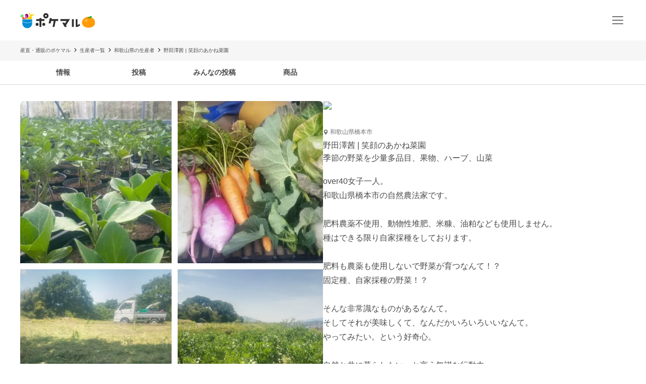

--- FILE ---
content_type: text/html; charset=utf-8
request_url: https://poke-m.com/producers/708880
body_size: 15927
content:
<!DOCTYPE html><html lang="ja"><head><meta charSet="utf-8" data-next-head=""/><meta name="viewport" content="width=device-width" data-next-head=""/><meta name="twitter:card" content="summary_large_image" data-next-head=""/><meta name="twitter:site" content="@pocket_marche" data-next-head=""/><meta name="twitter:creator" content="@pocket_marche" data-next-head=""/><meta property="fb:app_id" content="255994168066242" data-next-head=""/><meta property="og:type" content="website" data-next-head=""/><meta property="og:locale" content="ja_JP" data-next-head=""/><meta property="og:site_name" content="ポケットマルシェ" data-next-head=""/><title data-next-head="">和歌山県橋本市｜笑顔のあかね菜園｜野田澤茜さんの生産者プロフィール｜ポケットマルシェ｜産地直送で旬の食材が生産者(農家・漁師)から届く</title><meta name="robots" content="index,follow" data-next-head=""/><meta name="description" content="和歌山県橋本市の笑顔のあかね菜園の野田澤茜さんが出品している生産者プロフィールです。日本最大級の産直(産地直送)通販「ポケットマルシェ(ポケマル)」の生産者プロフィールは、生産者の顔や名前、商品が分かり、作り手のこだわりや思いが読めます。生産者と心がふれあうお買い物体験をお楽しみください。" data-next-head=""/><meta property="og:title" content="和歌山県橋本市｜笑顔のあかね菜園｜野田澤茜さんの生産者プロフィール｜ポケットマルシェ｜産地直送で旬の食材が生産者(農家・漁師)から届く" data-next-head=""/><meta property="og:description" content="和歌山県橋本市の笑顔のあかね菜園の野田澤茜さんが出品している生産者プロフィールです。日本最大級の産直(産地直送)通販「ポケットマルシェ(ポケマル)」の生産者プロフィールは、生産者の顔や名前、商品が分かり、作り手のこだわりや思いが読めます。生産者と心がふれあうお買い物体験をお楽しみください。" data-next-head=""/><meta property="og:url" content="https://poke-m.com/producers/708880" data-next-head=""/><meta property="og:image" content="https://img.resizing.net/projects/d63e60da-caac-477e-9622-4c9ca2a129b8/upload/images/e4805847-5e92-43bc-96c9-fd085a780f35/veWcMVq0Ieh2Mk3kyHmzbAqmT3WiHtlrI/" data-next-head=""/><link rel="canonical" href="https://poke-m.com/producers/708880" data-next-head=""/><link rel="preload" href="/images/common/logo_main_monthly/logo_main_12.svg" as="image" data-next-head=""/><link rel="preload" href="https://img.resizing.net/projects/d63e60da-caac-477e-9622-4c9ca2a129b8/upload/images/e4805847-5e92-43bc-96c9-fd085a780f35/veWcMVq0Ieh2Mk3kyHmzbAqmT3WiHtlrI/c_fill,w_110,h_110/f_avif" as="image" data-next-head=""/><link rel="dns-prefetch" href="https://api.poke-m.com"/><link rel="icon" type="image/png" sizes="32x32" href="https://poke-m.com/favicon-32x32.png?v=2"/><link rel="icon" type="image/png" sizes="16x16" href="https://poke-m.com/favicon-16x16.png?v=2"/><link rel="shortcut icon" type="image/vnd.microsoft.icon" href="https://poke-m.com/favicon.ico?v=2"/><link data-next-font="size-adjust" rel="preconnect" href="/" crossorigin="anonymous"/><link rel="preload" href="/_next/static/css/559c3f2045b27bf3.css" as="style"/><link rel="preload" href="/_next/static/css/6ece48a181204804.css" as="style"/><script type="application/ld+json" data-next-head="">{"@context":"https://schema.org","@type":"BreadcrumbList","itemListElement":[{"@type":"ListItem","position":1,"item":"https://poke-m.com","name":"産直・通販のポケマル"},{"@type":"ListItem","position":2,"item":"https://poke-m.com/producers","name":"生産者一覧"},{"@type":"ListItem","position":3,"item":"https://poke-m.com/producers?prefectures%5B%5D=wakayama","name":"和歌山県の生産者"},{"@type":"ListItem","position":4,"item":"https://poke-m.com","name":"野田澤茜 | 笑顔のあかね菜園"}]}</script><script src="/scripts/detectHeader.min.js"></script><link rel="stylesheet" href="/_next/static/css/559c3f2045b27bf3.css" data-n-g=""/><link rel="stylesheet" href="/_next/static/css/6ece48a181204804.css" data-n-p=""/><noscript data-n-css=""></noscript><script defer="" noModule="" src="/_next/static/chunks/polyfills-42372ed130431b0a.js"></script><script src="/_next/static/chunks/webpack-c2c5163327f74395.js" defer=""></script><script src="/_next/static/chunks/framework-b5433ab1128a00c6.js" defer=""></script><script src="/_next/static/chunks/main-6c8f3cfc55076509.js" defer=""></script><script src="/_next/static/chunks/pages/_app-832217c02e8b369a.js" defer=""></script><script src="/_next/static/chunks/910-4d5201be4ecd7882.js" defer=""></script><script src="/_next/static/chunks/5409-0f5360628e1a5f0f.js" defer=""></script><script src="/_next/static/chunks/1909-6aac13b567230fe8.js" defer=""></script><script src="/_next/static/chunks/1108-49d00f6eccf739d6.js" defer=""></script><script src="/_next/static/chunks/6879-e80c1fcee860e86e.js" defer=""></script><script src="/_next/static/chunks/4847-1b9837c22ac262f5.js" defer=""></script><script src="/_next/static/chunks/26-d09a4b750c7f9828.js" defer=""></script><script src="/_next/static/chunks/9693-f91ea0c356188ae3.js" defer=""></script><script src="/_next/static/chunks/6596-a376832c67d706cf.js" defer=""></script><script src="/_next/static/chunks/2990-9579d1b5f0762a1a.js" defer=""></script><script src="/_next/static/chunks/4045-86e91ba1e7654f9b.js" defer=""></script><script src="/_next/static/chunks/1873-46ddeec59401cb7c.js" defer=""></script><script src="/_next/static/chunks/8214-32bd6c8264144d60.js" defer=""></script><script src="/_next/static/chunks/7070-997459597b3a65bb.js" defer=""></script><script src="/_next/static/chunks/4910-a8f5e0035478b22e.js" defer=""></script><script src="/_next/static/chunks/5959-a2b76a33d98e38c4.js" defer=""></script><script src="/_next/static/chunks/1323-7facd5dad04661f8.js" defer=""></script><script src="/_next/static/chunks/513-af94f6f982e4cf4e.js" defer=""></script><script src="/_next/static/chunks/4418-1479e404c10940d2.js" defer=""></script><script src="/_next/static/chunks/8967-16ec9edf8cffe00e.js" defer=""></script><script src="/_next/static/chunks/pages/producers/%5Bid%5D-cb33eb11c3b98d16.js" defer=""></script><script src="/_next/static/sZvfu0SaPk-vn0h1EtOfd/_buildManifest.js" defer=""></script><script src="/_next/static/sZvfu0SaPk-vn0h1EtOfd/_ssgManifest.js" defer=""></script><style data-styled="" data-styled-version="6.1.19">.hYKHUM{position:relative;display:inline-flex;justify-content:center;align-items:center;min-height:45px;padding:0.5rem 1rem;border:1px solid currentColor;border-radius:8px;width:auto;line-height:1.5;font-size:1rem;font-weight:600;opacity:1;cursor:pointer;-webkit-tap-highlight-color:transparent;pointer-events:auto;color:#4a4a4a;background-color:transparent;border-color:#717171;}/*!sc*/
.hYKHUM:active{opacity:0.6;}/*!sc*/
.eNuBqh{position:relative;display:inline-flex;justify-content:center;align-items:center;min-height:45px;padding:0.5rem 1rem;border:1px solid currentColor;border-radius:1000px;width:auto;line-height:1.5;font-size:1rem;font-weight:600;opacity:1;cursor:pointer;-webkit-tap-highlight-color:transparent;pointer-events:auto;color:#4a4a4a;background-color:transparent;border-color:#717171;}/*!sc*/
.eNuBqh:active{opacity:0.6;}/*!sc*/
data-styled.g1[id="sc-e787791-0"]{content:"hYKHUM,eNuBqh,"}/*!sc*/
html,body,div,span,applet,object,iframe,h1,h2,h3,h4,h5,h6,p,blockquote,pre,a,abbr,acronym,address,big,cite,code,del,dfn,em,img,ins,kbd,q,s,samp,small,strike,strong,sub,sup,tt,var,b,u,i,center,dl,dt,dd,menu,ol,ul,li,fieldset,form,label,legend,table,caption,tbody,tfoot,thead,tr,th,td,article,aside,canvas,details,embed,figure,figcaption,footer,header,hgroup,main,menu,nav,output,ruby,section,summary,time,mark,audio,video{margin:0;padding:0;border:0;font-size:100%;font:inherit;vertical-align:baseline;}/*!sc*/
article,aside,details,figcaption,figure,footer,header,hgroup,main,menu,nav,section{display:block;}/*!sc*/
*[hidden]{display:none;}/*!sc*/
body{line-height:1;}/*!sc*/
menu,ol,ul{list-style:none;}/*!sc*/
blockquote,q{quotes:none;}/*!sc*/
blockquote:before,blockquote:after,q:before,q:after{content:'';content:none;}/*!sc*/
table{border-collapse:collapse;border-spacing:0;}/*!sc*/
html.smooth-scroll{scroll-behavior:smooth;}/*!sc*/
body{font-family:"Hiragino Sans","Hiragino Kaku Gothic ProN","ヒラギノ角ゴ ProN W3",Meiryo,"メイリオ",sans-serif;color:#4a4a4a;}/*!sc*/
*{box-sizing:border-box;}/*!sc*/
a{text-decoration:none;color:inherit;}/*!sc*/
input{color:#4a4a4a;font-size:1rem;}/*!sc*/
button{padding:0;background:none;border:none;font:inherit;}/*!sc*/
.announcementSlideImageFadeIn{opacity:1;animation-name:fadeInOpacity;animation-iteration-count:1;animation-timing-function:ease-in;animation-duration:1s;}/*!sc*/
.material-symbols-outlined__fill{font-variation-settings:'FILL' 1,'wght' 400,'GRAD' 0,'opsz' 24;}/*!sc*/
@keyframes fadeInOpacity{0%{opacity:0;}100%{opacity:1;}}/*!sc*/
@keyframes fadeOutOpacity{0%{opacity:1;}100%{opacity:0;}}/*!sc*/
@keyframes slide-up{0%{transform:translateY(100%);}100%{transform:translateY(0%);}}/*!sc*/
@keyframes slide-down{0%{transform:translateY(0%);}100%{transform:translateY(100%);}}/*!sc*/
data-styled.g10[id="sc-global-buoHlz1"]{content:"sc-global-buoHlz1,"}/*!sc*/
.jaqtXh{position:fixed;z-index:1001;top:0;width:100%;background-color:rgb(50,157,19,0.9);color:#fff;min-height:0;padding:0;opacity:0;visibility:hidden;transition:min-height 0.1s cubic-bezier(0.215,  0.610, 0.355, 1.000),opacity 0.4s cubic-bezier(0.215,  0.610, 0.355, 1.000),visibility 0.1s cubic-bezier(0.215,  0.610, 0.355, 1.000);}/*!sc*/
data-styled.g11[id="sc-eb6d6b11-0"]{content:"jaqtXh,"}/*!sc*/
.gnNxmk{width:100%;height:100%;}/*!sc*/
@media all and (-ms-high-contrast:none){.gnNxmk{display:flex;overflow:hidden;}}/*!sc*/
data-styled.g20[id="sc-c14f7ec5-0"]{content:"gnNxmk,"}/*!sc*/
.hTCfrp{width:100%;align-self:center;}/*!sc*/
@supports (object-fit:cover) and (object-fit:contain){.hTCfrp{height:100%;object-fit:cover;}}/*!sc*/
data-styled.g21[id="sc-c14f7ec5-1"]{content:"hTCfrp,"}/*!sc*/
.oYhlC{background-color:#f6f6f6;width:100%;min-height:40px;overflow:hidden;}/*!sc*/
data-styled.g60[id="sc-8a8324e1-0"]{content:"oYhlC,"}/*!sc*/
.cOCmOC{padding:10px 1rem;max-width:calc(1200px + 2rem);margin:0 auto;white-space:nowrap;overflow-x:auto;-webkit-overflow-scrolling:touch;scrollbar-width:none;}/*!sc*/
data-styled.g61[id="sc-8a8324e1-1"]{content:"cOCmOC,"}/*!sc*/
.dYPGOk{display:inline-block;line-height:1.5;font-size:0.625rem;white-space:nowrap;}/*!sc*/
.dYPGOk svg{margin:0 5px;}/*!sc*/
data-styled.g62[id="sc-8a8324e1-2"]{content:"dYPGOk,"}/*!sc*/
.KBobv{display:flex;justify-content:center;align-items:center;width:34px;height:34px;border-radius:50%;background-color:#fff;margin-right:12px;}/*!sc*/
.KBobv div{display:flex;justify-content:center;align-items:center;}/*!sc*/
.KBobv img{width:25px;height:25px;}/*!sc*/
data-styled.g63[id="sc-12d17bba-0"]{content:"KBobv,"}/*!sc*/
.cPWAKn{flex:1;font-size:0.625rem;font-weight:600;}/*!sc*/
@media (min-width:1100px){.cPWAKn{font-size:0.75rem;}}/*!sc*/
data-styled.g64[id="sc-12d17bba-1"]{content:"cPWAKn,"}/*!sc*/
.gWReOz{display:flex;align-items:center;}/*!sc*/
data-styled.g65[id="sc-c36c7e73-0"]{content:"gWReOz,"}/*!sc*/
.gPVpko{display:flex;justify-content:space-between;align-items:center;height:100%;padding:10px 1rem;border-top:#d6d6d6 solid 1px;}/*!sc*/
@media (min-width:1100px){.gPVpko{padding:10px 1rem 10px 0;border:none;}}/*!sc*/
data-styled.g66[id="sc-3c5a5664-0"]{content:"gPVpko,"}/*!sc*/
.iNggwd{flex:1;padding-right:1em;line-height:1.4;}/*!sc*/
data-styled.g67[id="sc-3c5a5664-1"]{content:"iNggwd,"}/*!sc*/
@media (min-width:1100px){.dgDUQV{display:none;}}/*!sc*/
data-styled.g68[id="sc-3c5a5664-2"]{content:"dgDUQV,"}/*!sc*/
.qcsQS{font-size:0.625rem;font-weight:600;display:-webkit-box;-webkit-box-orient:vertical;-webkit-line-clamp:2;overflow:hidden;}/*!sc*/
@media (min-width:1100px){.qcsQS{font-size:0.75rem;}}/*!sc*/
data-styled.g69[id="sc-36ebd7df-0"]{content:"qcsQS,"}/*!sc*/
.LoOxc{display:flex;align-items:center;}/*!sc*/
data-styled.g70[id="sc-74d1fe0a-0"]{content:"LoOxc,"}/*!sc*/
.tbAzY{display:flex;align-items:center;height:70px;padding:0 1rem;border-top:#d6d6d6 solid 1px;}/*!sc*/
.tbAzY section{flex:1;margin-right:1em;}/*!sc*/
@media (min-width:1100px){.tbAzY{border:none;height:auto;margin-bottom:15px;}}/*!sc*/
data-styled.g71[id="sc-dec6aaf5-0"]{content:"tbAzY,"}/*!sc*/
.geiuyw{display:block;width:92px;height:40px;margin-right:26px;}/*!sc*/
data-styled.g72[id="sc-dec6aaf5-1"]{content:"geiuyw,"}/*!sc*/
.cVpvKx{font-size:0.75rem;font-weight:600;margin-bottom:8px;}/*!sc*/
data-styled.g73[id="sc-dec6aaf5-2"]{content:"cVpvKx,"}/*!sc*/
.dYBkGN{font-size:0.625rem;font-weight:300;line-height:1.4;display:-webkit-box;-webkit-box-orient:vertical;-webkit-line-clamp:2;overflow:hidden;}/*!sc*/
data-styled.g74[id="sc-dec6aaf5-3"]{content:"dYBkGN,"}/*!sc*/
.kTcems{justify-self:flex-end;}/*!sc*/
data-styled.g75[id="sc-dec6aaf5-4"]{content:"kTcems,"}/*!sc*/
.ivCMqI{display:flex;justify-content:space-between;align-items:center;height:100%;padding:10px 1rem;cursor:pointer;border-top:#d6d6d6 solid 1px;border-bottom:#d6d6d6 solid 1px;}/*!sc*/
@media (min-width:1100px){.ivCMqI{padding:10px 1rem 10px 0;}}/*!sc*/
data-styled.g78[id="sc-a78235b4-0"]{content:"ivCMqI,"}/*!sc*/
.fuRSvo{flex:1;padding-right:1em;line-height:1.4;}/*!sc*/
data-styled.g79[id="sc-a78235b4-1"]{content:"fuRSvo,"}/*!sc*/
.jPEXjc{color:#717171;font-weight:400;min-width:200px;min-height:40px;}/*!sc*/
@media (min-width:768px){.jPEXjc{min-width:290px;max-width:670px;}}/*!sc*/
data-styled.g87[id="sc-bd423c34-0"]{content:"jPEXjc,"}/*!sc*/
.fzVLvJ{position:relative!important;height:29px!important;width:auto!important;object-fit:contain;}/*!sc*/
@media (min-width:768px){.fzVLvJ{height:32px!important;}}/*!sc*/
data-styled.g89[id="sc-34ac54f1-0"]{content:"fzVLvJ,"}/*!sc*/
.dTlTWB{font-size:0.875rem;line-height:1.75;}/*!sc*/
.dTlTWB *{display:inline-block;}/*!sc*/
data-styled.g122[id="sc-3c32c098-1"]{content:"dTlTWB,"}/*!sc*/
.yxVMV{background-color:#f6f6f6;}/*!sc*/
@media (min-width:1100px){.yxVMV{padding:0 0 10px;}}/*!sc*/
data-styled.g135[id="sc-6bf23527-0"]{content:"yxVMV,"}/*!sc*/
@media (min-width:1100px){.gVcnCF{width:100%;margin:0 auto;max-width:1200px;}}/*!sc*/
@media (min-width:1100px){.gVcnCF{display:flex;padding-top:1rem;}}/*!sc*/
data-styled.g136[id="sc-6bf23527-1"]{content:"gVcnCF,"}/*!sc*/
.hXJjxX{flex:1;}/*!sc*/
data-styled.g138[id="sc-6bf23527-3"]{content:"hXJjxX,"}/*!sc*/
.kKUdwP{display:grid;grid-template-columns:1fr 1fr;}/*!sc*/
.kKUdwP a{height:44px;}/*!sc*/
.kKUdwP a:nth-child(odd){border-right:#d6d6d6 solid 1px;}/*!sc*/
@media (min-width:1100px){.kKUdwP{display:block;margin-top:-0.4em;width:160px;}.kKUdwP a:nth-child(odd){border:none;}}/*!sc*/
data-styled.g139[id="sc-6bf23527-4"]{content:"kKUdwP,"}/*!sc*/
.fdVcmM{margin-right:40px;}/*!sc*/
@media (min-width:1100px){.fdVcmM{margin-right:0;margin-bottom:8px;}}/*!sc*/
data-styled.g140[id="sc-6bf23527-5"]{content:"fdVcmM,"}/*!sc*/
.fGKFqr{padding:14px 1rem;border-top:#d6d6d6 solid 1px;}/*!sc*/
@media (min-width:1100px){.fGKFqr{padding:0 1rem;border:none;}}/*!sc*/
data-styled.g142[id="sc-6bf23527-7"]{content:"fGKFqr,"}/*!sc*/
.feGcgS{margin-top:10px;display:flex;justify-content:center;}/*!sc*/
@media (min-width:1100px){.feGcgS{display:block;}}/*!sc*/
data-styled.g143[id="sc-6bf23527-8"]{content:"feGcgS,"}/*!sc*/
.bezwBG{padding-bottom:0;}/*!sc*/
@media (min-width:1100px){.bezwBG{margin-top:15px;}}/*!sc*/
data-styled.g144[id="sc-6bf23527-9"]{content:"bezwBG,"}/*!sc*/
.gNmsPY{display:flex;align-items:center;justify-content:center;}/*!sc*/
@media (min-width:1100px){.gNmsPY{justify-content:initial;}}/*!sc*/
data-styled.g145[id="sc-6bf23527-10"]{content:"gNmsPY,"}/*!sc*/
.kSLUnq{display:inline-flex;justify-content:center;align-items:center;width:44px;height:44px;cursor:pointer;}/*!sc*/
data-styled.g146[id="sc-6bf23527-11"]{content:"kSLUnq,"}/*!sc*/
.jFymaP{margin:16px auto 8px;font-size:0.7em;line-height:1.5;padding:0 16px;color:#717171;}/*!sc*/
@media (min-width:1100px){.jFymaP{width:100%;margin:0 auto;max-width:1200px;}}/*!sc*/
@media (min-width:1100px){.jFymaP{padding:0;}}/*!sc*/
data-styled.g147[id="sc-6bf23527-12"]{content:"jFymaP,"}/*!sc*/
.dizese{padding:14px 1rem;border-top:#d6d6d6 solid 1px;text-align:center;}/*!sc*/
.dizese small{font-size:0.625rem;font-weight:400;color:#717171;}/*!sc*/
@media (min-width:1100px){.dizese{border:none;}}/*!sc*/
data-styled.g148[id="sc-6bf23527-13"]{content:"dizese,"}/*!sc*/
.eccsbl{font-size:0.75rem;font-weight:600;text-align:center;margin-bottom:10px;}/*!sc*/
@media (min-width:768px){.eccsbl{text-align:left;}}/*!sc*/
data-styled.g149[id="sc-6bf23527-14"]{content:"eccsbl,"}/*!sc*/
.kONGcO{line-height:0;cursor:pointer;-webkit-tap-highlight-color:transparent;}/*!sc*/
.kONGcO:active{opacity:0.6;}/*!sc*/
.kONGcO>*{pointer-events:none;}/*!sc*/
data-styled.g154[id="sc-a3965eb1-0"]{content:"kONGcO,"}/*!sc*/
.hZovWi{position:relative;}/*!sc*/
data-styled.g166[id="sc-aac53139-0"]{content:"hZovWi,"}/*!sc*/
.csiEkt{position:relative;width:100%;background-color:#fff;padding:0 1rem;}/*!sc*/
data-styled.g167[id="sc-aac53139-1"]{content:"csiEkt,"}/*!sc*/
.fZBPOe{min-height:50px;display:flex;align-items:center;justify-content:space-between;margin:0 auto;max-width:1200px;}/*!sc*/
@media (min-width:768px){.fZBPOe{min-height:80px;}}/*!sc*/
data-styled.g168[id="sc-aac53139-2"]{content:"fZBPOe,"}/*!sc*/
.eLSyNz{display:flex;align-items:center;gap:0.5rem;margin-right:0.5rem;}/*!sc*/
@media (min-width:768px){.eLSyNz{gap:0.75rem;margin-right:0.75rem;}}/*!sc*/
data-styled.g169[id="sc-aac53139-3"]{content:"eLSyNz,"}/*!sc*/
.khJOdu{display:flex;align-items:center;justify-content:center;}/*!sc*/
data-styled.g170[id="sc-aac53139-4"]{content:"khJOdu,"}/*!sc*/
.cICnNv{display:flex;align-items:center;}/*!sc*/
data-styled.g171[id="sc-aac53139-5"]{content:"cICnNv,"}/*!sc*/
.ejChxw{display:flex;position:relative;}/*!sc*/
data-styled.g172[id="sc-aac53139-6"]{content:"ejChxw,"}/*!sc*/
.kdzrAx{position:relative;width:55px;height:55px;}/*!sc*/
data-styled.g199[id="sc-108d42e3-0"]{content:"kdzrAx,"}/*!sc*/
.bbzTJM{position:relative;width:55px;height:55px;border:1px solid white;border-radius:50%;box-sizing:border-box;}/*!sc*/
.bbzTJM img,.bbzTJM svg{width:100%;height:100%;border-radius:50%;}/*!sc*/
data-styled.g200[id="sc-108d42e3-1"]{content:"bbzTJM,"}/*!sc*/
.fMVaJt:not(:last-child){margin-bottom:12px;}/*!sc*/
data-styled.g259[id="sc-939240a3-0"]{content:"fMVaJt,"}/*!sc*/
.eGfwpY{overflow-x:auto;display:flex;}/*!sc*/
data-styled.g550[id="sc-e38545fc-0"]{content:"eGfwpY,"}/*!sc*/
.lmGZLR{display:flex;gap:8px;margin:0 1rem;}/*!sc*/
@media (min-width:1100px){.lmGZLR{margin:0;}}/*!sc*/
data-styled.g551[id="sc-e38545fc-1"]{content:"lmGZLR,"}/*!sc*/
.jJoPRH{display:block;width:var(--latest-products-list-item-width,120px);flex-shrink:0;}/*!sc*/
data-styled.g552[id="sc-e38545fc-2"]{content:"jJoPRH,"}/*!sc*/
.fVQTmf{width:100%;}/*!sc*/
data-styled.g553[id="sc-e38545fc-3"]{content:"fVQTmf,"}/*!sc*/
.cRDyWq{aspect-ratio:1/1;border-radius:4px;overflow:hidden;}/*!sc*/
data-styled.g554[id="sc-e38545fc-4"]{content:"cRDyWq,"}/*!sc*/
.kFQTnf{display:flex;flex-direction:column;gap:2px;padding:0.5rem 0;}/*!sc*/
.kFQTnf >*{height:1em;margin-top:0.25em;margin-bottom:0.25em;}/*!sc*/
data-styled.g555[id="sc-e38545fc-5"]{content:"kFQTnf,"}/*!sc*/
.bPPdqD{font-size:var(--simple-product-card-title-font-size,0.75rem);}/*!sc*/
data-styled.g556[id="sc-e38545fc-6"]{content:"bPPdqD,"}/*!sc*/
.eXiVDq{font-size:var(--simple-product-card-quantity-font-size,0.625rem);}/*!sc*/
data-styled.g557[id="sc-e38545fc-7"]{content:"eXiVDq,"}/*!sc*/
.hZNxeo{font-size:var(--simple-product-card-price-font-size,0.75rem);}/*!sc*/
data-styled.g558[id="sc-e38545fc-8"]{content:"hZNxeo,"}/*!sc*/
.btOhVd{display:flex;align-items:center;font-size:0.75rem;font-weight:300;color:#717171;}/*!sc*/
.btOhVd p{margin-left:3px;}/*!sc*/
data-styled.g559[id="sc-2f43343e-0"]{content:"btOhVd,"}/*!sc*/
.cXuTVc{color:#4a4a4a;font-weight:500;margin-top:11px;line-height:1.2;}/*!sc*/
data-styled.g560[id="sc-adba55c0-0"]{content:"cXuTVc,"}/*!sc*/
.jhuLT{color:#4a4a4a;font-weight:300;margin-top:8px;}/*!sc*/
data-styled.g561[id="sc-adba55c0-1"]{content:"jhuLT,"}/*!sc*/
.hjhqCs{font-size:1rem;font-weight:600;line-height:1.5;scroll-margin-top:64px;}/*!sc*/
@media (min-width:768px){.hjhqCs{font-size:1.5rem;text-align:center;}}/*!sc*/
data-styled.g574[id="sc-19c82b9a-0"]{content:"hjhqCs,"}/*!sc*/
.kzUrrL{margin:1rem 0;display:flex;flex-direction:column;gap:1rem;}/*!sc*/
data-styled.g575[id="sc-19ca9e09-0"]{content:"kzUrrL,"}/*!sc*/
.geOFvW{display:flex;gap:1rem;}/*!sc*/
data-styled.g576[id="sc-19ca9e09-1"]{content:"geOFvW,"}/*!sc*/
.ghjoND{flex:1;display:flex;flex-direction:column;gap:13px;}/*!sc*/
data-styled.g577[id="sc-19ca9e09-2"]{content:"ghjoND,"}/*!sc*/
.hmpXFa>li:first-child{padding-top:0;}/*!sc*/
data-styled.g578[id="sc-49b4673e-0"]{content:"hmpXFa,"}/*!sc*/
.ihSeaz{display:block;width:100%;border-bottom:1px solid #d6d6d6;}/*!sc*/
.ihSeaz:first-child .post-item-container{padding-top:0;}/*!sc*/
data-styled.g579[id="sc-49b4673e-1"]{content:"ihSeaz,"}/*!sc*/
.cweypm{position:sticky;top:0;background-color:#fff;border-bottom:solid 1px #d6d6d6;z-index:99;}/*!sc*/
data-styled.g580[id="sc-176b8f29-0"]{content:"cweypm,"}/*!sc*/
.gxCeuz{display:flex;justify-content:space-around;align-items:center;}/*!sc*/
@media (min-width:1100px){.gxCeuz{width:100%;margin:0 auto;max-width:1300px;}}/*!sc*/
@media (min-width:1100px){.gxCeuz{padding-left:50px;padding-right:50px;}}/*!sc*/
@media (min-width:768px){.gxCeuz{justify-content:flex-start;}}/*!sc*/
data-styled.g581[id="sc-176b8f29-1"]{content:"gxCeuz,"}/*!sc*/
.bMOjYM{width:100%;max-width:150px;}/*!sc*/
data-styled.g582[id="sc-176b8f29-2"]{content:"bMOjYM,"}/*!sc*/
.GRktW{display:flex;place-content:center;padding:0.75rem 0;line-height:1.7;font-size:0.875rem;font-weight:600;cursor:pointer;border-bottom:inherit;color:inherit;}/*!sc*/
data-styled.g583[id="sc-176b8f29-3"]{content:"GRktW,"}/*!sc*/
.dnvFUO{font-weight:600;font-size:var(--latest-products-title-font-size,0.875rem);line-height:1.5;margin:0 0 1rem 1.5rem;}/*!sc*/
@media (min-width:1100px){.dnvFUO{margin:0 0 1rem;}}/*!sc*/
data-styled.g593[id="sc-13317313-0"]{content:"dnvFUO,"}/*!sc*/
.ddlgfE{margin:2rem 0;}/*!sc*/
@media (min-width:1100px){.ddlgfE{--latest-products-title-font-size:1.25rem;--simple-product-card-title-font-size:0.875rem;--simple-product-card-quantity-font-size:0.75rem;--simple-product-card-price-font-size:0.875rem;--latest-products-list-item-width:172px;}}/*!sc*/
data-styled.g594[id="sc-ffd6e436-0"]{content:"ddlgfE,"}/*!sc*/
.imtBGy{margin-top:1.5rem;display:flex;justify-content:center;}/*!sc*/
data-styled.g595[id="sc-ffd6e436-1"]{content:"imtBGy,"}/*!sc*/
.lbDOtm{margin:30px 1rem;}/*!sc*/
@media (min-width:768px){.lbDOtm{margin:30px 0;}}/*!sc*/
data-styled.g596[id="sc-7697e74b-0"]{content:"lbDOtm,"}/*!sc*/
.kBHRrh{font-size:1rem;font-weight:400;line-height:1.5;color:#4a4a4a;margin-bottom:0.5rem;}/*!sc*/
data-styled.g597[id="sc-7697e74b-1"]{content:"kBHRrh,"}/*!sc*/
.eelfxE{display:flex;justify-content:flex-start;align-items:center;gap:1rem;}/*!sc*/
.eelfxE a{padding:0.25rem;}/*!sc*/
data-styled.g598[id="sc-7697e74b-2"]{content:"eelfxE,"}/*!sc*/
.eDakMT{font-size:0.75rem;font-weight:600;}/*!sc*/
data-styled.g605[id="sc-ef9c6fe6-0"]{content:"eDakMT,"}/*!sc*/
.johkWk{display:flex;flex-direction:column;gap:1.5rem;}/*!sc*/
@media (min-width:768px){.johkWk{gap:2rem;}}/*!sc*/
data-styled.g650[id="sc-54411469-0"]{content:"johkWk,"}/*!sc*/
.cNypOm{background-color:#fff;margin-bottom:0;}/*!sc*/
data-styled.g668[id="sc-99d64663-0"]{content:"cNypOm,"}/*!sc*/
.GEfUf{display:flex;align-items:center;justify-content:center;height:400px;}/*!sc*/
@media (min-width:768px){.GEfUf{height:600px;}}/*!sc*/
data-styled.g670[id="sc-99d64663-2"]{content:"GEfUf,"}/*!sc*/
.bNRFAV{display:flex;}/*!sc*/
@media (max-width:767px){.bNRFAV{overflow-x:auto;white-space:nowrap;margin-top:1rem;}}/*!sc*/
@media (min-width:768px){.bNRFAV{margin:0 1rem;}}/*!sc*/
@media (min-width:1100px){.bNRFAV{margin:0;}}/*!sc*/
data-styled.g679[id="sc-1b39d01c-0"]{content:"bNRFAV,"}/*!sc*/
.kkrtyY{position:relative;flex:1 1 auto;}/*!sc*/
.kkrtyY img{width:100%;height:100%;object-fit:cover;object-position:center;}/*!sc*/
@media (max-width:767px){.kkrtyY{display:flex;gap:0.75rem;margin:0 1rem;}.kkrtyY >li{border-radius:8px;overflow:hidden;}.kkrtyY >li{flex:none;width:10rem;height:10rem;}}/*!sc*/
@media (min-width:768px){.kkrtyY{display:grid;gap:0.75rem;aspect-ratio:1.2611;border-radius:8px;overflow:hidden;grid-template-columns:repeat(2,50%);grid-template-rows:repeat(2,50%);}.kkrtyY img{width:100%;height:100%;}.kkrtyY >li:nth-child(n + 5){display:none;}}/*!sc*/
data-styled.g680[id="sc-1b39d01c-1"]{content:"kkrtyY,"}/*!sc*/
.cVLhfE{position:relative;background-color:#f6f6f6;cursor:pointer;}/*!sc*/
.cVLhfE:hover{filter:brightness(0.8);}/*!sc*/
data-styled.g681[id="sc-1b39d01c-2"]{content:"cVLhfE,"}/*!sc*/
.fboVOF{position:absolute;display:flex;gap:0.25rem;right:0.75rem;bottom:0.75rem;z-index:1;background-color:#fff;border-color:#fff;box-shadow:0 0 3px #ababab;min-height:34px;padding:0 0.75rem;font-size:0.75rem;}/*!sc*/
@media (max-width:767px){.fboVOF{display:none;}}/*!sc*/
data-styled.g682[id="sc-1b39d01c-3"]{content:"fboVOF,"}/*!sc*/
.dMixDS{margin:1rem 0 30px;padding:0 1rem;}/*!sc*/
@media (min-width:1100px){.dMixDS{padding:0;margin:0 0 30px;}}/*!sc*/
data-styled.g685[id="sc-e1b5acf6-0"]{content:"dMixDS,"}/*!sc*/
.gmzxIP{display:flex;justify-content:space-between;align-items:center;width:100%;}/*!sc*/
data-styled.g686[id="sc-e1b5acf6-1"]{content:"gmzxIP,"}/*!sc*/
.fTHvLy{margin-top:16px;}/*!sc*/
@media (min-width:768px){.fTHvLy div,.fTHvLy button{font-size:1rem!important;}}/*!sc*/
data-styled.g687[id="sc-e1b5acf6-2"]{content:"fTHvLy,"}/*!sc*/
.iSoTSh{word-break:break-all;white-space:pre-wrap;}/*!sc*/
data-styled.g688[id="sc-e1b5acf6-3"]{content:"iSoTSh,"}/*!sc*/
.dUMbbV{display:flex;flex-direction:column;gap:1rem;margin-bottom:1.5rem;}/*!sc*/
@media (min-width:768px){.dUMbbV{justify-content:start;}}/*!sc*/
data-styled.g689[id="sc-e1b5acf6-4"]{content:"dUMbbV,"}/*!sc*/
.gWrWbG{cursor:pointer;transition:opacity 0.2s;}/*!sc*/
.gWrWbG:hover{opacity:0.8;}/*!sc*/
data-styled.g690[id="sc-e1b5acf6-5"]{content:"gWrWbG,"}/*!sc*/
.caaSXA{overflow-y:auto;margin-bottom:1.5rem;}/*!sc*/
@media (min-width:768px){.caaSXA{margin-bottom:2rem;}}/*!sc*/
data-styled.g713[id="sc-ba58e71d-1"]{content:"caaSXA,"}/*!sc*/
.dMZMiB{display:grid;grid-template-columns:repeat(5,217px);gap:0.5rem;}/*!sc*/
.dMZMiB>li{height:261px;}/*!sc*/
@media (min-width:768px){.dMZMiB{padding:0;}}/*!sc*/
@media (min-width:1100px){.dMZMiB{grid-template-columns:repeat(5,233.6px);}}/*!sc*/
data-styled.g714[id="sc-ba58e71d-2"]{content:"dMZMiB,"}/*!sc*/
.jbiJmu{padding:0;margin:2.5rem auto 3rem;max-width:1200px;}/*!sc*/
@media (min-width:1100px){.jbiJmu{padding:3rem 0;}}/*!sc*/
.eglUdC{padding:0;margin:2.5rem auto 3rem;max-width:1200px;}/*!sc*/
@media (min-width:1100px){.eglUdC{padding:3rem 0;background-color:#f6f6f6;}}/*!sc*/
data-styled.g718[id="sc-da5ef51d-0"]{content:"jbiJmu,eglUdC,"}/*!sc*/
.dkpxC{margin:0 1rem;}/*!sc*/
@media (min-width:1100px){.dkpxC{margin:0;}}/*!sc*/
data-styled.g719[id="sc-da5ef51d-1"]{content:"dkpxC,"}/*!sc*/
.khCaGA{margin:0 auto;max-width:700px;}/*!sc*/
data-styled.g720[id="sc-da5ef51d-2"]{content:"khCaGA,"}/*!sc*/
.hLztGY{padding-bottom:2rem;}/*!sc*/
@media (min-width:768px){.hLztGY{margin-top:32px;}}/*!sc*/
data-styled.g721[id="sc-6c7031-0"]{content:"hLztGY,"}/*!sc*/
.ePNzCR{width:100%;display:flex;flex-direction:column;}/*!sc*/
@media (min-width:1100px){.ePNzCR{width:100%;margin:0 auto;max-width:1200px;}}/*!sc*/
@media (min-width:768px){.ePNzCR{margin:0 auto;max-width:500px;}}/*!sc*/
@media (min-width:1100px){.ePNzCR{margin:auto;gap:24px;flex-direction:row;}@media (min-width:1100px){.ePNzCR{width:100%;margin:0 auto;max-width:1200px;}}}/*!sc*/
data-styled.g722[id="sc-6c7031-1"]{content:"ePNzCR,"}/*!sc*/
.ePaKCE{flex:1;width:100%;scroll-margin-top:64px;}/*!sc*/
@media (min-width:1100px){.ePaKCE{width:588px;}}/*!sc*/
data-styled.g723[id="sc-6c7031-2"]{content:"ePaKCE,"}/*!sc*/
.njfDa{padding:0 1rem;display:flex;flex-direction:column;gap:1rem;scroll-margin-top:64px;}/*!sc*/
@media (min-width:768px){.njfDa{gap:2rem;}}/*!sc*/
data-styled.g724[id="sc-6c7031-3"]{content:"njfDa,"}/*!sc*/
.gWSdEq{margin:0 auto;width:100%;max-width:1200px;}/*!sc*/
data-styled.g725[id="sc-6c7031-4"]{content:"gWSdEq,"}/*!sc*/
</style></head><body><link rel="preload" as="image" href="/images/common/logo_main_monthly/logo_main_12.svg"/><link rel="preload" as="image" href="https://img.resizing.net/projects/d63e60da-caac-477e-9622-4c9ca2a129b8/upload/images/e4805847-5e92-43bc-96c9-fd085a780f35/veWcMVq0Ieh2Mk3kyHmzbAqmT3WiHtlrI/c_fill,w_110,h_110/f_avif"/><div id="__next"><style>
    #nprogress {
      pointer-events: none;
    }
    #nprogress .bar {
      background: #0b57d0;
      position: fixed;
      z-index: 9999;
      top: 0;
      left: 0;
      width: 100%;
      height: 3px;
    }
    #nprogress .peg {
      display: block;
      position: absolute;
      right: 0px;
      width: 100px;
      height: 100%;
      box-shadow: 0 0 10px #0b57d0, 0 0 5px #0b57d0;
      opacity: 1;
      -webkit-transform: rotate(3deg) translate(0px, -4px);
      -ms-transform: rotate(3deg) translate(0px, -4px);
      transform: rotate(3deg) translate(0px, -4px);
    }
    #nprogress .spinner {
      display: block;
      position: fixed;
      z-index: 1031;
      top: 15px;
      right: 15px;
    }
    #nprogress .spinner-icon {
      width: 18px;
      height: 18px;
      box-sizing: border-box;
      border: solid 2px transparent;
      border-top-color: #0b57d0;
      border-left-color: #0b57d0;
      border-radius: 50%;
      -webkit-animation: nprogresss-spinner 400ms linear infinite;
      animation: nprogress-spinner 400ms linear infinite;
    }
    .nprogress-custom-parent {
      overflow: hidden;
      position: relative;
    }
    .nprogress-custom-parent #nprogress .spinner,
    .nprogress-custom-parent #nprogress .bar {
      position: absolute;
    }
    @-webkit-keyframes nprogress-spinner {
      0% {
        -webkit-transform: rotate(0deg);
      }
      100% {
        -webkit-transform: rotate(360deg);
      }
    }
    @keyframes nprogress-spinner {
      0% {
        transform: rotate(0deg);
      }
      100% {
        transform: rotate(360deg);
      }
    }
  </style><div class="sc-eb6d6b11-0 jaqtXh"></div><style>
        .grecaptcha-badge {
          visibility: hidden;
        }
      </style><div data-testid="recaptcha-ref"></div><div class="sc-aac53139-0 hZovWi js-global-header"><header class="sc-aac53139-1 csiEkt"><div class="sc-aac53139-2 fZBPOe"><div class="sc-aac53139-5 cICnNv"><a class="sc-aac53139-6 ejChxw" href="/"><img aria-label="ポケマル/ポケットマルシェ" alt="ポケマル/ポケットマルシェ" decoding="async" data-nimg="fill" class="sc-34ac54f1-0 fzVLvJ" style="position:absolute;height:100%;width:100%;left:0;top:0;right:0;bottom:0;color:transparent" src="/images/common/logo_main_monthly/logo_main_12.svg"/></a></div><div class="sc-aac53139-4 khJOdu"><div class="sc-aac53139-3 eLSyNz"></div><button aria-label="メニュー" class="sc-a3965eb1-0 kONGcO gtm__humberger_menu"><svg xmlns="http://www.w3.org/2000/svg" width="32" height="32" fill="none"><path fill="#717171" d="M26 10H6a1 1 0 0 1 0-2h20a1 1 0 0 1 0 2m0 7H6a1 1 0 0 1 0-2h20a1 1 0 0 1 0 2m0 7H6a1 1 0 0 1 0-2h20a1 1 0 0 1 0 2"></path></svg></button></div></div></header></div><div class="sc-8a8324e1-0 oYhlC js-breadcrumb-container"><ol class="sc-8a8324e1-1 cOCmOC"><li class="sc-8a8324e1-2 dYPGOk"><a class="gtm__pankuzu" href="/">産直・通販のポケマル</a></li><li class="sc-8a8324e1-2 dYPGOk"><svg xmlns="http://www.w3.org/2000/svg" width="8" height="8" viewBox="0 0 25 25"><path d="m19.955 11.346a1.5 1.5 0 0 1 0 2.121l-.046.042-9.859 9.859a1.5 1.5 0 0 1 -2.121-2.121l8.842-8.843-8.837-8.836a1.5 1.5 0 0 1 2.122-2.122l9.9 9.9z" fill="#000"></path></svg><a class="gtm__pankuzu" href="/producers">生産者一覧</a></li><li class="sc-8a8324e1-2 dYPGOk"><svg xmlns="http://www.w3.org/2000/svg" width="8" height="8" viewBox="0 0 25 25"><path d="m19.955 11.346a1.5 1.5 0 0 1 0 2.121l-.046.042-9.859 9.859a1.5 1.5 0 0 1 -2.121-2.121l8.842-8.843-8.837-8.836a1.5 1.5 0 0 1 2.122-2.122l9.9 9.9z" fill="#000"></path></svg><a class="gtm__pankuzu" href="/producers?prefectures%5B%5D=wakayama">和歌山県の生産者</a></li><li class="sc-8a8324e1-2 dYPGOk"><svg xmlns="http://www.w3.org/2000/svg" width="8" height="8" viewBox="0 0 25 25"><path d="m19.955 11.346a1.5 1.5 0 0 1 0 2.121l-.046.042-9.859 9.859a1.5 1.5 0 0 1 -2.121-2.121l8.842-8.843-8.837-8.836a1.5 1.5 0 0 1 2.122-2.122l9.9 9.9z" fill="#000"></path></svg>野田澤茜 | 笑顔のあかね菜園</li></ol></div><div class="sc-176b8f29-0 cweypm"><ul class="sc-176b8f29-1 gxCeuz"><li class="sc-176b8f29-2 bMOjYM"><a class="sc-176b8f29-3 GRktW gtm__producer_float_menu_information" href="/producers/708880#information">情報</a></li><li class="sc-176b8f29-2 bMOjYM"><a class="sc-176b8f29-3 GRktW gtm__producer_float_menu_producer_posts" href="/producers/708880#producer_posts">投稿</a></li><li class="sc-176b8f29-2 bMOjYM"><a class="sc-176b8f29-3 GRktW gtm__producer_float_menu_community_posts" href="/producers/708880#community_posts">みんなの投稿</a></li><li class="sc-176b8f29-2 bMOjYM"><a class="sc-176b8f29-3 GRktW gtm__producer_float_menu_products" href="/producers/708880#products">商品</a></li></ul></div><main class="sc-6c7031-0 hLztGY"><div class="sc-6c7031-1 ePNzCR"><div id="information" class="sc-6c7031-2 ePaKCE"><div class="sc-1b39d01c-0 bNRFAV"><ul class="sc-1b39d01c-1 kkrtyY"><li class="sc-1b39d01c-2 cVLhfE"><img alt="笑顔のあかね菜園" loading="lazy" width="600" height="600" decoding="async" data-nimg="1" style="color:transparent" srcSet="/_next/image?url=https%3A%2F%2Fimg.resizing.net%2Fprojects%2Fd63e60da-caac-477e-9622-4c9ca2a129b8%2Fupload%2Fimages%2F2ddb7e9a-cdfa-477b-9282-99940f7d77d1%2FvGj9SWYnxplwdUy8KCi7e3ZSB8YYCB4Mq%2F&amp;w=640&amp;q=75 1x, /_next/image?url=https%3A%2F%2Fimg.resizing.net%2Fprojects%2Fd63e60da-caac-477e-9622-4c9ca2a129b8%2Fupload%2Fimages%2F2ddb7e9a-cdfa-477b-9282-99940f7d77d1%2FvGj9SWYnxplwdUy8KCi7e3ZSB8YYCB4Mq%2F&amp;w=1200&amp;q=75 2x" src="/_next/image?url=https%3A%2F%2Fimg.resizing.net%2Fprojects%2Fd63e60da-caac-477e-9622-4c9ca2a129b8%2Fupload%2Fimages%2F2ddb7e9a-cdfa-477b-9282-99940f7d77d1%2FvGj9SWYnxplwdUy8KCi7e3ZSB8YYCB4Mq%2F&amp;w=1200&amp;q=75"/></li><li class="sc-1b39d01c-2 cVLhfE"><img alt="笑顔のあかね菜園" loading="lazy" width="600" height="600" decoding="async" data-nimg="1" style="color:transparent" srcSet="/_next/image?url=https%3A%2F%2Fimg.resizing.net%2Fprojects%2Fd63e60da-caac-477e-9622-4c9ca2a129b8%2Fupload%2Fimages%2Fb2d6d285-6683-4914-bdfa-db2e89d9d8de%2FvrETLH6jCKpXIdP02qyRskPjYPBFjhLOp%2F&amp;w=640&amp;q=75 1x, /_next/image?url=https%3A%2F%2Fimg.resizing.net%2Fprojects%2Fd63e60da-caac-477e-9622-4c9ca2a129b8%2Fupload%2Fimages%2Fb2d6d285-6683-4914-bdfa-db2e89d9d8de%2FvrETLH6jCKpXIdP02qyRskPjYPBFjhLOp%2F&amp;w=1200&amp;q=75 2x" src="/_next/image?url=https%3A%2F%2Fimg.resizing.net%2Fprojects%2Fd63e60da-caac-477e-9622-4c9ca2a129b8%2Fupload%2Fimages%2Fb2d6d285-6683-4914-bdfa-db2e89d9d8de%2FvrETLH6jCKpXIdP02qyRskPjYPBFjhLOp%2F&amp;w=1200&amp;q=75"/></li><li class="sc-1b39d01c-2 cVLhfE"><img alt="笑顔のあかね菜園" loading="lazy" width="600" height="600" decoding="async" data-nimg="1" style="color:transparent" srcSet="/_next/image?url=https%3A%2F%2Fimg.resizing.net%2Fprojects%2Fd63e60da-caac-477e-9622-4c9ca2a129b8%2Fupload%2Fimages%2Fc0ca5574-0113-4461-8339-a1c13ae8a8ac%2Fvzwq8hvHYiQoQdWgL4HCi3RGcBG1pcyP6%2F&amp;w=640&amp;q=75 1x, /_next/image?url=https%3A%2F%2Fimg.resizing.net%2Fprojects%2Fd63e60da-caac-477e-9622-4c9ca2a129b8%2Fupload%2Fimages%2Fc0ca5574-0113-4461-8339-a1c13ae8a8ac%2Fvzwq8hvHYiQoQdWgL4HCi3RGcBG1pcyP6%2F&amp;w=1200&amp;q=75 2x" src="/_next/image?url=https%3A%2F%2Fimg.resizing.net%2Fprojects%2Fd63e60da-caac-477e-9622-4c9ca2a129b8%2Fupload%2Fimages%2Fc0ca5574-0113-4461-8339-a1c13ae8a8ac%2Fvzwq8hvHYiQoQdWgL4HCi3RGcBG1pcyP6%2F&amp;w=1200&amp;q=75"/></li><li class="sc-1b39d01c-2 cVLhfE"><img alt="笑顔のあかね菜園" loading="lazy" width="600" height="600" decoding="async" data-nimg="1" style="color:transparent" srcSet="/_next/image?url=https%3A%2F%2Fimg.resizing.net%2Fprojects%2Fd63e60da-caac-477e-9622-4c9ca2a129b8%2Fupload%2Fimages%2F097be911-88b5-44f4-871e-cf0b2f12a0a9%2FvCJn.60xHiCq8NmazCnPeJHWFpH4_I.RX%2F&amp;w=640&amp;q=75 1x, /_next/image?url=https%3A%2F%2Fimg.resizing.net%2Fprojects%2Fd63e60da-caac-477e-9622-4c9ca2a129b8%2Fupload%2Fimages%2F097be911-88b5-44f4-871e-cf0b2f12a0a9%2FvCJn.60xHiCq8NmazCnPeJHWFpH4_I.RX%2F&amp;w=1200&amp;q=75 2x" src="/_next/image?url=https%3A%2F%2Fimg.resizing.net%2Fprojects%2Fd63e60da-caac-477e-9622-4c9ca2a129b8%2Fupload%2Fimages%2F097be911-88b5-44f4-871e-cf0b2f12a0a9%2FvCJn.60xHiCq8NmazCnPeJHWFpH4_I.RX%2F&amp;w=1200&amp;q=75"/></li><li class="sc-1b39d01c-2 cVLhfE"><img alt="笑顔のあかね菜園" loading="lazy" width="600" height="600" decoding="async" data-nimg="1" style="color:transparent" srcSet="/_next/image?url=https%3A%2F%2Fimg.resizing.net%2Fprojects%2Fd63e60da-caac-477e-9622-4c9ca2a129b8%2Fupload%2Fimages%2F941d608b-638d-42c4-a377-43cf3177d841%2Fvis7JiW2DSZc4cnlw3lMkFKlAkmpyKlwI%2F&amp;w=640&amp;q=75 1x, /_next/image?url=https%3A%2F%2Fimg.resizing.net%2Fprojects%2Fd63e60da-caac-477e-9622-4c9ca2a129b8%2Fupload%2Fimages%2F941d608b-638d-42c4-a377-43cf3177d841%2Fvis7JiW2DSZc4cnlw3lMkFKlAkmpyKlwI%2F&amp;w=1200&amp;q=75 2x" src="/_next/image?url=https%3A%2F%2Fimg.resizing.net%2Fprojects%2Fd63e60da-caac-477e-9622-4c9ca2a129b8%2Fupload%2Fimages%2F941d608b-638d-42c4-a377-43cf3177d841%2Fvis7JiW2DSZc4cnlw3lMkFKlAkmpyKlwI%2F&amp;w=1200&amp;q=75"/></li><li class="sc-1b39d01c-2 cVLhfE"><img alt="笑顔のあかね菜園" loading="lazy" width="600" height="600" decoding="async" data-nimg="1" style="color:transparent" srcSet="/_next/image?url=https%3A%2F%2Fimg.resizing.net%2Fprojects%2Fd63e60da-caac-477e-9622-4c9ca2a129b8%2Fupload%2Fimages%2F155f1e65-f3b2-4c4a-8db1-dbca1da51449%2FvLKipj5JJ7Duu2rSO0y3x4mFuGuHYSJYQ%2F&amp;w=640&amp;q=75 1x, /_next/image?url=https%3A%2F%2Fimg.resizing.net%2Fprojects%2Fd63e60da-caac-477e-9622-4c9ca2a129b8%2Fupload%2Fimages%2F155f1e65-f3b2-4c4a-8db1-dbca1da51449%2FvLKipj5JJ7Duu2rSO0y3x4mFuGuHYSJYQ%2F&amp;w=1200&amp;q=75 2x" src="/_next/image?url=https%3A%2F%2Fimg.resizing.net%2Fprojects%2Fd63e60da-caac-477e-9622-4c9ca2a129b8%2Fupload%2Fimages%2F155f1e65-f3b2-4c4a-8db1-dbca1da51449%2FvLKipj5JJ7Duu2rSO0y3x4mFuGuHYSJYQ%2F&amp;w=1200&amp;q=75"/></li><button class="sc-e787791-0 hYKHUM sc-1b39d01c-3 fboVOF"><span class="material-symbols-outlined " style="font-size:16px">filter</span>全ての写真を見る</button></ul></div></div><div class="sc-6c7031-2 ePaKCE"><section class="sc-e1b5acf6-0 dMixDS"><section class="sc-e1b5acf6-4 dUMbbV"><div class="sc-e1b5acf6-1 gmzxIP"><div class="sc-e1b5acf6-5 gWrWbG"><div class="sc-108d42e3-0 kdzrAx"><div class="sc-108d42e3-1 bbzTJM"><img alt="野田澤茜" data-testid="product-image" width="110" height="110" decoding="async" data-nimg="1" style="color:transparent;max-width:100%;height:100%;object-fit:cover" src="https://img.resizing.net/projects/d63e60da-caac-477e-9622-4c9ca2a129b8/upload/images/e4805847-5e92-43bc-96c9-fd085a780f35/veWcMVq0Ieh2Mk3kyHmzbAqmT3WiHtlrI/c_fill,w_110,h_110/f_avif"/></div></div></div></div><div><div class="sc-2f43343e-0 btOhVd"><svg xmlns="http://www.w3.org/2000/svg" width="11" height="11" viewBox="0 0 25 25"><path fill="currentColor" fill-rule="nonzero" d="M12.5 1C7.813 1 4 4.737 4 9.33c0 5.7 7.607 14.068 7.93 14.421a.776.776 0 0 0 1.14 0C13.392 23.398 21 15.03 21 9.33 21 4.737 17.187 1 12.5 1zm0 12C10.019 13 8 11.206 8 9s2.019-4 4.5-4S17 6.794 17 9s-2.019 4-4.5 4z"></path></svg><p>和歌山県橋本市</p></div><h1 class="sc-adba55c0-0 cXuTVc">野田澤茜 | 笑顔のあかね菜園</h1><p class="sc-adba55c0-1 jhuLT">季節の野菜を少量多品目、果物、ハーブ、山菜</p></div></section><div class="sc-e1b5acf6-2 fTHvLy"><span class="sc-e1b5acf6-3 iSoTSh"><div class="sc-3c32c098-0 gshzzL"><div class="sc-3c32c098-1 dTlTWB">over40女子一人。
和歌山県橋本市の自然農法家です。

肥料農薬不使用、動物性堆肥、米糠、油粕なども使用しません。
種はできる限り自家採種をしております。

肥料も農薬も使用しないで野菜が育つなんて！？
固定種、自家採種の野菜！？

そんな非常識なものがあるなんて。
そしてそれが美味しくて、なんだかいろいろいいなんて。
やってみたい。という好奇心。

自然と共に暮らしたい。と言う無謀な行動力。

実家の関東を離れ日本一と心に決めた自然農苑で研修後、
新規独立就農しました。

畑のほかに、藪や沢や山も管理しています。
ハーブ、山菜、果樹いろいろあります。

生命力のあるお野菜。
ハーブの香り。山の恵み。
感動や発見をお届けできればと思います。
</div></div></span></div><span hidden="" style="position:fixed;top:1px;left:1px;width:1px;height:0;padding:0;margin:-1px;overflow:hidden;clip:rect(0, 0, 0, 0);white-space:nowrap;border-width:0;display:none"></span></section><div class="sc-ffd6e436-0 ddlgfE"><div class="sc-13317313-0 dnvFUO">販売中の商品</div><div class="sc-e38545fc-0 eGfwpY"><ul class="sc-e38545fc-1 lmGZLR"><li class="sc-e38545fc-2 jJoPRH"><div class="sc-e38545fc-3 fVQTmf"><div class="sc-e38545fc-4 cRDyWq"><span data-testid="skeleton-container" aria-live="polite" aria-busy="true"><span class="react-loading-skeleton" style="height:100%">‌</span><br/></span></div><div class="sc-e38545fc-5 kFQTnf"><div class="sc-e38545fc-6 bPPdqD"><span data-testid="skeleton-container" aria-live="polite" aria-busy="true"><span class="react-loading-skeleton" style="height:100%">‌</span><br/></span></div><div class="sc-e38545fc-7 eXiVDq"><span data-testid="skeleton-container" aria-live="polite" aria-busy="true"><span class="react-loading-skeleton" style="height:100%">‌</span><br/></span></div><div class="sc-e38545fc-8 hZNxeo"><span data-testid="skeleton-container" aria-live="polite" aria-busy="true"><span class="react-loading-skeleton" style="height:100%">‌</span><br/></span></div></div></div></li><li class="sc-e38545fc-2 jJoPRH"><div class="sc-e38545fc-3 fVQTmf"><div class="sc-e38545fc-4 cRDyWq"><span data-testid="skeleton-container" aria-live="polite" aria-busy="true"><span class="react-loading-skeleton" style="height:100%">‌</span><br/></span></div><div class="sc-e38545fc-5 kFQTnf"><div class="sc-e38545fc-6 bPPdqD"><span data-testid="skeleton-container" aria-live="polite" aria-busy="true"><span class="react-loading-skeleton" style="height:100%">‌</span><br/></span></div><div class="sc-e38545fc-7 eXiVDq"><span data-testid="skeleton-container" aria-live="polite" aria-busy="true"><span class="react-loading-skeleton" style="height:100%">‌</span><br/></span></div><div class="sc-e38545fc-8 hZNxeo"><span data-testid="skeleton-container" aria-live="polite" aria-busy="true"><span class="react-loading-skeleton" style="height:100%">‌</span><br/></span></div></div></div></li><li class="sc-e38545fc-2 jJoPRH"><div class="sc-e38545fc-3 fVQTmf"><div class="sc-e38545fc-4 cRDyWq"><span data-testid="skeleton-container" aria-live="polite" aria-busy="true"><span class="react-loading-skeleton" style="height:100%">‌</span><br/></span></div><div class="sc-e38545fc-5 kFQTnf"><div class="sc-e38545fc-6 bPPdqD"><span data-testid="skeleton-container" aria-live="polite" aria-busy="true"><span class="react-loading-skeleton" style="height:100%">‌</span><br/></span></div><div class="sc-e38545fc-7 eXiVDq"><span data-testid="skeleton-container" aria-live="polite" aria-busy="true"><span class="react-loading-skeleton" style="height:100%">‌</span><br/></span></div><div class="sc-e38545fc-8 hZNxeo"><span data-testid="skeleton-container" aria-live="polite" aria-busy="true"><span class="react-loading-skeleton" style="height:100%">‌</span><br/></span></div></div></div></li><li class="sc-e38545fc-2 jJoPRH"><div class="sc-e38545fc-3 fVQTmf"><div class="sc-e38545fc-4 cRDyWq"><span data-testid="skeleton-container" aria-live="polite" aria-busy="true"><span class="react-loading-skeleton" style="height:100%">‌</span><br/></span></div><div class="sc-e38545fc-5 kFQTnf"><div class="sc-e38545fc-6 bPPdqD"><span data-testid="skeleton-container" aria-live="polite" aria-busy="true"><span class="react-loading-skeleton" style="height:100%">‌</span><br/></span></div><div class="sc-e38545fc-7 eXiVDq"><span data-testid="skeleton-container" aria-live="polite" aria-busy="true"><span class="react-loading-skeleton" style="height:100%">‌</span><br/></span></div><div class="sc-e38545fc-8 hZNxeo"><span data-testid="skeleton-container" aria-live="polite" aria-busy="true"><span class="react-loading-skeleton" style="height:100%">‌</span><br/></span></div></div></div></li><li class="sc-e38545fc-2 jJoPRH"><div class="sc-e38545fc-3 fVQTmf"><div class="sc-e38545fc-4 cRDyWq"><span data-testid="skeleton-container" aria-live="polite" aria-busy="true"><span class="react-loading-skeleton" style="height:100%">‌</span><br/></span></div><div class="sc-e38545fc-5 kFQTnf"><div class="sc-e38545fc-6 bPPdqD"><span data-testid="skeleton-container" aria-live="polite" aria-busy="true"><span class="react-loading-skeleton" style="height:100%">‌</span><br/></span></div><div class="sc-e38545fc-7 eXiVDq"><span data-testid="skeleton-container" aria-live="polite" aria-busy="true"><span class="react-loading-skeleton" style="height:100%">‌</span><br/></span></div><div class="sc-e38545fc-8 hZNxeo"><span data-testid="skeleton-container" aria-live="polite" aria-busy="true"><span class="react-loading-skeleton" style="height:100%">‌</span><br/></span></div></div></div></li></ul></div><div class="sc-ffd6e436-1 imtBGy"><button class="sc-e787791-0 eNuBqh sc-bd423c34-0 jPEXjc">もっと見る</button></div></div><div class="sc-7697e74b-0 lbDOtm"><div class="sc-7697e74b-1 kBHRrh">野田澤茜さんのメディア</div><div class="sc-7697e74b-2 eelfxE"><a href="https://www.instagram.com/egaonoakane/" target="_blank" rel="noreferrer" aria-label="Instagram"><svg xmlns="http://www.w3.org/2000/svg" width="30" height="30" viewBox="0 0 24 24"><linearGradient id="5URUAPqf" x1="8.392%" x2="91.608%" y1="91.608%" y2="8.391%"><stop offset="0" stop-color="#ffd600"></stop><stop offset="0.5" stop-color="#ff0100"></stop><stop offset="1" stop-color="#d800b9"></stop></linearGradient><linearGradient id="Q3Z5LifB" x1="14.645%" x2="85.355%" y1="85.355%" y2="14.645%"><stop offset="0" stop-color="#ff6400"></stop><stop offset="0.5" stop-color="#ff0100"></stop><stop offset="1" stop-color="#fd0056"></stop></linearGradient><linearGradient id="hcX8WAPt" x1="14.647%" x2="85.355%" y1="85.354%" y2="14.647%"><stop offset="0" stop-color="#f30072"></stop><stop offset="1" stop-color="#e50097"></stop></linearGradient><g fill="none"><path d="m21.28 6.272c-.052-1.136-.233-1.912-.496-2.59a5.23 5.23 0 0 0 -1.231-1.89 5.232 5.232 0 0 0 -1.89-1.232c-.68-.264-1.455-.444-2.591-.496-1.138-.052-1.502-.064-4.4-.064s-3.262.012-4.4.064c-1.136.052-1.912.233-2.59.496a5.23 5.23 0 0 0 -1.89 1.231 5.231 5.231 0 0 0 -1.232 1.89c-.264.68-.444 1.455-.496 2.59-.052 1.141-.064 1.504-.064 4.401 0 2.9.012 3.263.064 4.401.052 1.136.233 1.912.497 2.59a5.23 5.23 0 0 0 1.23 1.89 5.229 5.229 0 0 0 1.89 1.231c.68.264 1.455.445 2.591.497 1.138.052 1.502.064 4.4.064s3.262-.012 4.4-.064c1.136-.052 1.912-.233 2.59-.497a5.456 5.456 0 0 0 3.122-3.12c.264-.68.444-1.455.496-2.591.052-1.138.064-1.502.064-4.4s-.012-3.262-.064-4.4zm-1.921 8.713c-.048 1.04-.222 1.605-.368 1.981a3.534 3.534 0 0 1 -2.025 2.026c-.376.146-.941.32-1.982.367-1.125.051-1.462.062-4.312.062s-3.187-.01-4.313-.062c-1.04-.047-1.605-.221-1.981-.367a3.307 3.307 0 0 1 -1.227-.799 3.306 3.306 0 0 1 -.799-1.227c-.146-.376-.32-.94-.367-1.981-.051-1.126-.062-1.463-.062-4.313s.01-3.187.062-4.312c.048-1.04.221-1.606.367-1.982.172-.464.444-.883.799-1.227a3.304 3.304 0 0 1 1.227-.798c.376-.147.941-.32 1.982-.368 1.125-.051 1.462-.062 4.312-.062s3.187.01 4.312.062c1.04.048 1.606.222 1.982.368.463.17.883.443 1.227.798.355.344.627.763.798 1.227.146.376.32.941.368 1.982.051 1.125.062 1.462.062 4.312s-.01 3.187-.062 4.313z" fill="url(#5URUAPqf)" transform="translate(1.128 .928)"></path><path d="m10.672 5.192a5.48 5.48 0 1 0 0 10.96 5.48 5.48 0 0 0 0-10.96zm0 9.037a3.557 3.557 0 1 1 0-7.114 3.557 3.557 0 0 1 0 7.114z" fill="url(#Q3Z5LifB)" transform="translate(1.128 .928)"></path><path d="m17.65 4.975a1.28 1.28 0 1 1 -2.562 0 1.28 1.28 0 0 1 2.561 0z" fill="url(#hcX8WAPt)" transform="translate(1.128 .928)"></path></g></svg></a><a href="https://www.facebook.com/egaonoakane/" target="_blank" rel="noreferrer" aria-label="Facebook"><svg xmlns="http://www.w3.org/2000/svg" width="30" height="30" viewBox="0 0 30 30"><path fill="#1877F2" fill-rule="evenodd" d="M28.8 15.084C28.8 7.416 22.622 1.2 15 1.2 7.378 1.2 1.2 7.416 1.2 15.084c0 6.93 5.046 12.674 11.644 13.716v-9.702H9.34v-4.014h3.504v-3.059c0-3.48 2.06-5.401 5.212-5.401 1.51 0 3.09.27 3.09.27v3.418h-1.74c-1.715 0-2.25 1.07-2.25 2.168v2.604h3.828l-.612 4.014h-3.216V28.8C23.754 27.758 28.8 22.014 28.8 15.084"></path></svg></a></div></div><section><div class="sc-a78235b4-0 ivCMqI"><div class="sc-a78235b4-1 fuRSvo"><span class="sc-ef9c6fe6-0 eDakMT">特定商取引法に基づく表記</span></div><svg xmlns="http://www.w3.org/2000/svg" width="10" height="10" viewBox="0 0 25 25"><path d="m19.955 11.346a1.5 1.5 0 0 1 0 2.121l-.046.042-9.859 9.859a1.5 1.5 0 0 1 -2.121-2.121l8.842-8.843-8.837-8.836a1.5 1.5 0 0 1 2.122-2.122l9.9 9.9z" fill="#666"></path></svg></div></section></div></div><div class="sc-da5ef51d-0 jbiJmu"><div class="sc-da5ef51d-1 dkpxC"><div class="sc-54411469-0 johkWk"><h2 id="producer_posts" class="sc-19c82b9a-0 hjhqCs">野田澤茜さんの投稿</h2><div><div data-testid="community-posts-card-view-list-loader" class="sc-ba58e71d-1 caaSXA"><ul class="sc-ba58e71d-2 dMZMiB"><li><span data-testid="skeleton-container" aria-live="polite" aria-busy="true"><span class="react-loading-skeleton" style="height:100%">‌</span><br/></span></li><li><span data-testid="skeleton-container" aria-live="polite" aria-busy="true"><span class="react-loading-skeleton" style="height:100%">‌</span><br/></span></li><li><span data-testid="skeleton-container" aria-live="polite" aria-busy="true"><span class="react-loading-skeleton" style="height:100%">‌</span><br/></span></li><li><span data-testid="skeleton-container" aria-live="polite" aria-busy="true"><span class="react-loading-skeleton" style="height:100%">‌</span><br/></span></li><li><span data-testid="skeleton-container" aria-live="polite" aria-busy="true"><span class="react-loading-skeleton" style="height:100%">‌</span><br/></span></li></ul></div></div></div></div></div><div class="sc-da5ef51d-0 eglUdC"><div class="sc-da5ef51d-1 dkpxC"><div class="sc-54411469-0 johkWk"><h2 id="community_posts" class="sc-19c82b9a-0 hjhqCs">みんなの投稿</h2><div><div class="sc-da5ef51d-2 khCaGA"><ul data-testid="post-list-loader" class="sc-49b4673e-0 hmpXFa"><li class="sc-49b4673e-1 ihSeaz"><div class="sc-19ca9e09-0 kzUrrL"><span data-testid="skeleton-container" aria-live="polite" aria-busy="true"><span class="react-loading-skeleton">‌</span><br/></span><div class="sc-19ca9e09-1 geOFvW"><div class="sc-19ca9e09-2 ghjoND"><span data-testid="skeleton-container" aria-live="polite" aria-busy="true"><div class="sc-939240a3-0 fMVaJt"><span class="react-loading-skeleton" style="height:14px">‌</span><br/></div><div class="sc-939240a3-0 fMVaJt"><span class="react-loading-skeleton" style="height:14px">‌</span><br/></div></span><span data-testid="skeleton-container" aria-live="polite" aria-busy="true"><span class="react-loading-skeleton" style="width:50%;height:14px">‌</span><br/></span></div><span data-testid="skeleton-container" aria-live="polite" aria-busy="true"><span class="react-loading-skeleton" style="width:100px;height:100px">‌</span><br/></span></div></div></li><li class="sc-49b4673e-1 ihSeaz"><div class="sc-19ca9e09-0 kzUrrL"><span data-testid="skeleton-container" aria-live="polite" aria-busy="true"><span class="react-loading-skeleton">‌</span><br/></span><div class="sc-19ca9e09-1 geOFvW"><div class="sc-19ca9e09-2 ghjoND"><span data-testid="skeleton-container" aria-live="polite" aria-busy="true"><div class="sc-939240a3-0 fMVaJt"><span class="react-loading-skeleton" style="height:14px">‌</span><br/></div><div class="sc-939240a3-0 fMVaJt"><span class="react-loading-skeleton" style="height:14px">‌</span><br/></div></span><span data-testid="skeleton-container" aria-live="polite" aria-busy="true"><span class="react-loading-skeleton" style="width:50%;height:14px">‌</span><br/></span></div><span data-testid="skeleton-container" aria-live="polite" aria-busy="true"><span class="react-loading-skeleton" style="width:100px;height:100px">‌</span><br/></span></div></div></li><li class="sc-49b4673e-1 ihSeaz"><div class="sc-19ca9e09-0 kzUrrL"><span data-testid="skeleton-container" aria-live="polite" aria-busy="true"><span class="react-loading-skeleton">‌</span><br/></span><div class="sc-19ca9e09-1 geOFvW"><div class="sc-19ca9e09-2 ghjoND"><span data-testid="skeleton-container" aria-live="polite" aria-busy="true"><div class="sc-939240a3-0 fMVaJt"><span class="react-loading-skeleton" style="height:14px">‌</span><br/></div><div class="sc-939240a3-0 fMVaJt"><span class="react-loading-skeleton" style="height:14px">‌</span><br/></div></span><span data-testid="skeleton-container" aria-live="polite" aria-busy="true"><span class="react-loading-skeleton" style="width:50%;height:14px">‌</span><br/></span></div><span data-testid="skeleton-container" aria-live="polite" aria-busy="true"><span class="react-loading-skeleton" style="width:100px;height:100px">‌</span><br/></span></div></div></li><li class="sc-49b4673e-1 ihSeaz"><div class="sc-19ca9e09-0 kzUrrL"><span data-testid="skeleton-container" aria-live="polite" aria-busy="true"><span class="react-loading-skeleton">‌</span><br/></span><div class="sc-19ca9e09-1 geOFvW"><div class="sc-19ca9e09-2 ghjoND"><span data-testid="skeleton-container" aria-live="polite" aria-busy="true"><div class="sc-939240a3-0 fMVaJt"><span class="react-loading-skeleton" style="height:14px">‌</span><br/></div><div class="sc-939240a3-0 fMVaJt"><span class="react-loading-skeleton" style="height:14px">‌</span><br/></div></span><span data-testid="skeleton-container" aria-live="polite" aria-busy="true"><span class="react-loading-skeleton" style="width:50%;height:14px">‌</span><br/></span></div><span data-testid="skeleton-container" aria-live="polite" aria-busy="true"><span class="react-loading-skeleton" style="width:100px;height:100px">‌</span><br/></span></div></div></li><li class="sc-49b4673e-1 ihSeaz"><div class="sc-19ca9e09-0 kzUrrL"><span data-testid="skeleton-container" aria-live="polite" aria-busy="true"><span class="react-loading-skeleton">‌</span><br/></span><div class="sc-19ca9e09-1 geOFvW"><div class="sc-19ca9e09-2 ghjoND"><span data-testid="skeleton-container" aria-live="polite" aria-busy="true"><div class="sc-939240a3-0 fMVaJt"><span class="react-loading-skeleton" style="height:14px">‌</span><br/></div><div class="sc-939240a3-0 fMVaJt"><span class="react-loading-skeleton" style="height:14px">‌</span><br/></div></span><span data-testid="skeleton-container" aria-live="polite" aria-busy="true"><span class="react-loading-skeleton" style="width:50%;height:14px">‌</span><br/></span></div><span data-testid="skeleton-container" aria-live="polite" aria-busy="true"><span class="react-loading-skeleton" style="width:100px;height:100px">‌</span><br/></span></div></div></li></ul></div></div></div></div></div><div class="sc-6c7031-3 njfDa"><h2 id="products" class="sc-19c82b9a-0 hjhqCs">野田澤茜さんの商品</h2><div class="sc-6c7031-4 gWSdEq"><div class="sc-99d64663-0 cNypOm"><div class="infinite-scroll-component__outerdiv"><div class="infinite-scroll-component " style="height:auto;overflow:auto;-webkit-overflow-scrolling:touch"><div class="sc-99d64663-2 GEfUf"><svg aria-label="loading" width="44px" height="44px" viewBox="0 0 100 100" preserveAspectRatio="xMidYMid" data-testid="loading-indicator"><circle cx="50" cy="50" r="35" stroke-width="15" stroke="#a3a3a3" stroke-dasharray="54.97787143782138 54.97787143782138" fill="none" stroke-linecap="round" transform="rotate(2.35044 50 50)"><animateTransform attributeName="transform" type="rotate" repeatCount="indefinite" dur="1s" keyTimes="0;1" values="0 50 50;360 50 50"></animateTransform></circle></svg></div></div></div></div></div></div></main><footer class="sc-6bf23527-0 yxVMV"><div class="sc-6bf23527-1 gVcnCF"><div class="sc-6bf23527-2 iilGqR"><section class="sc-6bf23527-4 kKUdwP"><a class="gtm__footer_link" href="/about"><div class="sc-3c5a5664-0 gPVpko"><div class="sc-3c5a5664-1 iNggwd"><p class="sc-36ebd7df-0 qcsQS">はじめての方へ</p></div><div class="sc-3c5a5664-2 dgDUQV"><svg xmlns="http://www.w3.org/2000/svg" width="10" height="10" viewBox="0 0 25 25"><path d="m19.955 11.346a1.5 1.5 0 0 1 0 2.121l-.046.042-9.859 9.859a1.5 1.5 0 0 1 -2.121-2.121l8.842-8.843-8.837-8.836a1.5 1.5 0 0 1 2.122-2.122l9.9 9.9z" fill="#666"></path></svg></div></div></a><a class="gtm__footer_link" href="/announcements"><div class="sc-3c5a5664-0 gPVpko"><div class="sc-3c5a5664-1 iNggwd"><p class="sc-36ebd7df-0 qcsQS">お知らせ</p></div><div class="sc-3c5a5664-2 dgDUQV"><svg xmlns="http://www.w3.org/2000/svg" width="10" height="10" viewBox="0 0 25 25"><path d="m19.955 11.346a1.5 1.5 0 0 1 0 2.121l-.046.042-9.859 9.859a1.5 1.5 0 0 1 -2.121-2.121l8.842-8.843-8.837-8.836a1.5 1.5 0 0 1 2.122-2.122l9.9 9.9z" fill="#666"></path></svg></div></div></a><a class="gtm__footer_link" href="https://poke-m.zendesk.com/hc/ja" target="_blank" rel="noreferrer"><div class="sc-3c5a5664-0 gPVpko"><div class="sc-3c5a5664-1 iNggwd"><p class="sc-36ebd7df-0 qcsQS">よくある質問</p></div><div class="sc-3c5a5664-2 dgDUQV"><svg xmlns="http://www.w3.org/2000/svg" width="10" height="10" viewBox="0 0 25 25"><path d="m19.955 11.346a1.5 1.5 0 0 1 0 2.121l-.046.042-9.859 9.859a1.5 1.5 0 0 1 -2.121-2.121l8.842-8.843-8.837-8.836a1.5 1.5 0 0 1 2.122-2.122l9.9 9.9z" fill="#666"></path></svg></div></div></a><a class="gtm__footer_link" href="https://poke-m.zendesk.com/hc/ja/requests/new" target="_blank" rel="noreferrer"><div class="sc-3c5a5664-0 gPVpko"><div class="sc-3c5a5664-1 iNggwd"><p class="sc-36ebd7df-0 qcsQS">運営へのお問い合わせ</p></div><div class="sc-3c5a5664-2 dgDUQV"><svg xmlns="http://www.w3.org/2000/svg" width="10" height="10" viewBox="0 0 25 25"><path d="m19.955 11.346a1.5 1.5 0 0 1 0 2.121l-.046.042-9.859 9.859a1.5 1.5 0 0 1 -2.121-2.121l8.842-8.843-8.837-8.836a1.5 1.5 0 0 1 2.122-2.122l9.9 9.9z" fill="#666"></path></svg></div></div></a></section></div><div class="sc-6bf23527-2 iilGqR"><section class="sc-6bf23527-4 kKUdwP"><a class="gtm__footer_link" href="https://ame-kaze-taiyo.jp" target="_blank" rel="noreferrer"><div class="sc-3c5a5664-0 gPVpko"><div class="sc-3c5a5664-1 iNggwd"><p class="sc-36ebd7df-0 qcsQS">運営会社</p></div><div class="sc-3c5a5664-2 dgDUQV"><svg xmlns="http://www.w3.org/2000/svg" width="10" height="10" viewBox="0 0 25 25"><path d="m19.955 11.346a1.5 1.5 0 0 1 0 2.121l-.046.042-9.859 9.859a1.5 1.5 0 0 1 -2.121-2.121l8.842-8.843-8.837-8.836a1.5 1.5 0 0 1 2.122-2.122l9.9 9.9z" fill="#666"></path></svg></div></div></a><a class="gtm__footer_link" href="/terms_of_use"><div class="sc-3c5a5664-0 gPVpko"><div class="sc-3c5a5664-1 iNggwd"><p class="sc-36ebd7df-0 qcsQS">利用規約</p></div><div class="sc-3c5a5664-2 dgDUQV"><svg xmlns="http://www.w3.org/2000/svg" width="10" height="10" viewBox="0 0 25 25"><path d="m19.955 11.346a1.5 1.5 0 0 1 0 2.121l-.046.042-9.859 9.859a1.5 1.5 0 0 1 -2.121-2.121l8.842-8.843-8.837-8.836a1.5 1.5 0 0 1 2.122-2.122l9.9 9.9z" fill="#666"></path></svg></div></div></a><a class="gtm__footer_link" href="/specified_commercial_law"><div class="sc-3c5a5664-0 gPVpko"><div class="sc-3c5a5664-1 iNggwd"><p class="sc-36ebd7df-0 qcsQS">特商法に基づく表記</p></div><div class="sc-3c5a5664-2 dgDUQV"><svg xmlns="http://www.w3.org/2000/svg" width="10" height="10" viewBox="0 0 25 25"><path d="m19.955 11.346a1.5 1.5 0 0 1 0 2.121l-.046.042-9.859 9.859a1.5 1.5 0 0 1 -2.121-2.121l8.842-8.843-8.837-8.836a1.5 1.5 0 0 1 2.122-2.122l9.9 9.9z" fill="#666"></path></svg></div></div></a><a href="https://ame-kaze-taiyo.jp/privacy_policy/" class="gtm__footer_link" target="_blank"><div class="sc-3c5a5664-0 gPVpko"><div class="sc-3c5a5664-1 iNggwd"><p class="sc-36ebd7df-0 qcsQS">プライバシーポリシー</p></div><div class="sc-3c5a5664-2 dgDUQV"><svg xmlns="http://www.w3.org/2000/svg" width="10" height="10" viewBox="0 0 25 25"><path d="m19.955 11.346a1.5 1.5 0 0 1 0 2.121l-.046.042-9.859 9.859a1.5 1.5 0 0 1 -2.121-2.121l8.842-8.843-8.837-8.836a1.5 1.5 0 0 1 2.122-2.122l9.9 9.9z" fill="#666"></path></svg></div></div></a></section></div><div class="sc-6bf23527-2 sc-6bf23527-3 iilGqR hXJjxX"><section class="sc-6bf23527-6 tpKYh"><a class="sc-dec6aaf5-0 tbAzY gtm__footer_link" href="https://producer.pocket-marche.com/" target="_blank" rel="noreferrer"><div class="sc-dec6aaf5-1 geiuyw"><div class="sc-c14f7ec5-0 gnNxmk"><picture><source data-testid="public-image-source" srcSet="/images/common/footer_pickup_producer.webp 1x,
      /images/common/footer_pickup_producer@2x.webp 2x,
      /images/common/footer_pickup_producer@3x.webp 3x" type="image/webp"/><img loading="lazy" src="/images/common/footer_pickup_producer.png" alt="生産者の方へ" width="92" height="40" srcSet="/images/common/footer_pickup_producer.png 1x,
      /images/common/footer_pickup_producer@2x.png 2x,
      /images/common/footer_pickup_producer@3x.png 3x" class="sc-c14f7ec5-1 hTCfrp"/></picture></div></div><section><p class="sc-dec6aaf5-2 cVpvKx">生産者の方へ</p><p class="sc-dec6aaf5-3 dYBkGN">農家さん・漁師さんを募集しています!</p></section><div class="sc-dec6aaf5-4 kTcems"><svg xmlns="http://www.w3.org/2000/svg" width="10" height="10" viewBox="0 0 25 25"><path d="m19.955 11.346a1.5 1.5 0 0 1 0 2.121l-.046.042-9.859 9.859a1.5 1.5 0 0 1 -2.121-2.121l8.842-8.843-8.837-8.836a1.5 1.5 0 0 1 2.122-2.122l9.9 9.9z" fill="#666"></path></svg></div></a><a class="sc-dec6aaf5-0 tbAzY gtm__footer_link" href="https://ame-kaze-taiyo.jp/contact" target="_blank" rel="noreferrer"><div class="sc-dec6aaf5-1 geiuyw"><div class="sc-c14f7ec5-0 gnNxmk"><picture><source data-testid="public-image-source" srcSet="/images/common/footer_pickup_btob.webp 1x,
      /images/common/footer_pickup_btob@2x.webp 2x,
      /images/common/footer_pickup_btob@3x.webp 3x" type="image/webp"/><img loading="lazy" src="/images/common/footer_pickup_btob.png" alt="法人・自治体の方へ" width="92" height="40" srcSet="/images/common/footer_pickup_btob.png 1x,
      /images/common/footer_pickup_btob@2x.png 2x,
      /images/common/footer_pickup_btob@3x.png 3x" class="sc-c14f7ec5-1 hTCfrp"/></picture></div></div><section><p class="sc-dec6aaf5-2 cVpvKx">法人・自治体の方へ</p><p class="sc-dec6aaf5-3 dYBkGN">アライアンスのご相談はこちらから</p></section><div class="sc-dec6aaf5-4 kTcems"><svg xmlns="http://www.w3.org/2000/svg" width="10" height="10" viewBox="0 0 25 25"><path d="m19.955 11.346a1.5 1.5 0 0 1 0 2.121l-.046.042-9.859 9.859a1.5 1.5 0 0 1 -2.121-2.121l8.842-8.843-8.837-8.836a1.5 1.5 0 0 1 2.122-2.122l9.9 9.9z" fill="#666"></path></svg></div></a><a class="sc-dec6aaf5-0 tbAzY gtm__footer_link" href="https://www.wantedly.com/companies/pocket-marche" target="_blank" rel="noreferrer"><div class="sc-dec6aaf5-1 geiuyw"><div class="sc-c14f7ec5-0 gnNxmk"><picture><source data-testid="public-image-source" srcSet="/images/common/footer_pickup_recruit.webp 1x,
      /images/common/footer_pickup_recruit@2x.webp 2x,
      /images/common/footer_pickup_recruit@3x.webp 3x" type="image/webp"/><img loading="lazy" src="/images/common/footer_pickup_recruit.png" alt="採用情報" width="92" height="40" srcSet="/images/common/footer_pickup_recruit.png 1x,
      /images/common/footer_pickup_recruit@2x.png 2x,
      /images/common/footer_pickup_recruit@3x.png 3x" class="sc-c14f7ec5-1 hTCfrp"/></picture></div></div><section><p class="sc-dec6aaf5-2 cVpvKx">採用情報</p><p class="sc-dec6aaf5-3 dYBkGN">生産者と食べる人をつなぎたい</p></section><div class="sc-dec6aaf5-4 kTcems"><svg xmlns="http://www.w3.org/2000/svg" width="10" height="10" viewBox="0 0 25 25"><path d="m19.955 11.346a1.5 1.5 0 0 1 0 2.121l-.046.042-9.859 9.859a1.5 1.5 0 0 1 -2.121-2.121l8.842-8.843-8.837-8.836a1.5 1.5 0 0 1 2.122-2.122l9.9 9.9z" fill="#666"></path></svg></div></a></section></div><div class="sc-6bf23527-2 iilGqR"><section class="sc-6bf23527-7 fGKFqr"><p class="sc-6bf23527-14 eccsbl">Links</p><div class="sc-6bf23527-8 feGcgS"><div class="sc-6bf23527-5 fdVcmM"><a class="sc-74d1fe0a-0 LoOxc gtm__footer_link" href="/furusato"><div class="sc-12d17bba-0 KBobv"><div class="sc-c14f7ec5-0 gnNxmk"><picture><source data-testid="public-image-source" srcSet="/images/common/furusato.webp" type="image/webp"/><img loading="lazy" src="/images/common/furusato.png" width="34" height="34" alt="ポケマルふるさと納税" aria-hidden="true" srcSet="/images/common/furusato.png" class="sc-c14f7ec5-1 hTCfrp"/></picture></div></div><p class="sc-12d17bba-1 cPWAKn">ポケマルふるさと納税</p></a></div><a class="sc-c36c7e73-0 gWReOz gtm__footer_link" href="https://taberu.me/" target="_blank"><div class="sc-12d17bba-0 KBobv"><div class="sc-c14f7ec5-0 gnNxmk"><picture><source data-testid="public-image-source" srcSet="/images/common/logo_taberutsushin.webp" type="image/webp"/><img loading="lazy" src="/images/common/logo_taberutsushin.png" width="34" height="34" alt="食べる通信" aria-hidden="true" srcSet="/images/common/logo_taberutsushin.png" class="sc-c14f7ec5-1 hTCfrp"/></picture></div></div><p class="sc-12d17bba-1 cPWAKn">食べる通信</p></a></div></section><section class="sc-6bf23527-7 sc-6bf23527-9 fGKFqr bezwBG"><p class="sc-6bf23527-14 eccsbl">Follow us</p><p class="sc-6bf23527-10 gNmsPY"><a class="sc-6bf23527-11 kSLUnq gtm__footer_sns_link" aria-label="X" href="https://x.com/pocket_marche" target="_blank"><svg xmlns="http://www.w3.org/2000/svg" width="19" height="19" viewBox="0 0 1200 1227"><path d="M714.163 519.284L1160.89 0H1055.03L667.137 450.887L357.328 0H0L468.492 681.821L0 1226.37H105.866L515.491 750.218L842.672 1226.37H1200L714.137 519.284H714.163ZM569.165 687.828L521.697 619.934L144.011 79.6944H306.615L611.412 515.685L658.88 583.579L1055.08 1150.3H892.476L569.165 687.854V687.828Z" fill="#8E8E8E"></path></svg></a><a class="sc-6bf23527-11 kSLUnq gtm__footer_sns_link" aria-label="Instagram" href="https://www.instagram.com/pocket.marche/" target="_blank"><svg xmlns="http://www.w3.org/2000/svg" width="24" height="24" viewBox="0 0 24 24"><linearGradient id="5URUAPqf" x1="8.392%" x2="91.608%" y1="91.608%" y2="8.391%"><stop offset="0" stop-color="#ffd600"></stop><stop offset="0.5" stop-color="#ff0100"></stop><stop offset="1" stop-color="#d800b9"></stop></linearGradient><linearGradient id="Q3Z5LifB" x1="14.645%" x2="85.355%" y1="85.355%" y2="14.645%"><stop offset="0" stop-color="#ff6400"></stop><stop offset="0.5" stop-color="#ff0100"></stop><stop offset="1" stop-color="#fd0056"></stop></linearGradient><linearGradient id="hcX8WAPt" x1="14.647%" x2="85.355%" y1="85.354%" y2="14.647%"><stop offset="0" stop-color="#f30072"></stop><stop offset="1" stop-color="#e50097"></stop></linearGradient><g fill="none"><path d="m21.28 6.272c-.052-1.136-.233-1.912-.496-2.59a5.23 5.23 0 0 0 -1.231-1.89 5.232 5.232 0 0 0 -1.89-1.232c-.68-.264-1.455-.444-2.591-.496-1.138-.052-1.502-.064-4.4-.064s-3.262.012-4.4.064c-1.136.052-1.912.233-2.59.496a5.23 5.23 0 0 0 -1.89 1.231 5.231 5.231 0 0 0 -1.232 1.89c-.264.68-.444 1.455-.496 2.59-.052 1.141-.064 1.504-.064 4.401 0 2.9.012 3.263.064 4.401.052 1.136.233 1.912.497 2.59a5.23 5.23 0 0 0 1.23 1.89 5.229 5.229 0 0 0 1.89 1.231c.68.264 1.455.445 2.591.497 1.138.052 1.502.064 4.4.064s3.262-.012 4.4-.064c1.136-.052 1.912-.233 2.59-.497a5.456 5.456 0 0 0 3.122-3.12c.264-.68.444-1.455.496-2.591.052-1.138.064-1.502.064-4.4s-.012-3.262-.064-4.4zm-1.921 8.713c-.048 1.04-.222 1.605-.368 1.981a3.534 3.534 0 0 1 -2.025 2.026c-.376.146-.941.32-1.982.367-1.125.051-1.462.062-4.312.062s-3.187-.01-4.313-.062c-1.04-.047-1.605-.221-1.981-.367a3.307 3.307 0 0 1 -1.227-.799 3.306 3.306 0 0 1 -.799-1.227c-.146-.376-.32-.94-.367-1.981-.051-1.126-.062-1.463-.062-4.313s.01-3.187.062-4.312c.048-1.04.221-1.606.367-1.982.172-.464.444-.883.799-1.227a3.304 3.304 0 0 1 1.227-.798c.376-.147.941-.32 1.982-.368 1.125-.051 1.462-.062 4.312-.062s3.187.01 4.312.062c1.04.048 1.606.222 1.982.368.463.17.883.443 1.227.798.355.344.627.763.798 1.227.146.376.32.941.368 1.982.051 1.125.062 1.462.062 4.312s-.01 3.187-.062 4.313z" fill="#8E8E8E" transform="translate(1.128 .928)"></path><path d="m10.672 5.192a5.48 5.48 0 1 0 0 10.96 5.48 5.48 0 0 0 0-10.96zm0 9.037a3.557 3.557 0 1 1 0-7.114 3.557 3.557 0 0 1 0 7.114z" fill="#8E8E8E" transform="translate(1.128 .928)"></path><path d="m17.65 4.975a1.28 1.28 0 1 1 -2.562 0 1.28 1.28 0 0 1 2.561 0z" fill="#8E8E8E" transform="translate(1.128 .928)"></path></g></svg></a><a class="sc-6bf23527-11 kSLUnq gtm__footer_sns_link" aria-label="Facebook" href="https://www.facebook.com/pocketmarchejp/" target="_blank"><svg xmlns="http://www.w3.org/2000/svg" width="24" height="24" viewBox="0 0 24 24"><path fill="#8E8E8E" fill-rule="nonzero" d="M17.241 13.34l.626-3.695h-3.911V7.247c0-1.01.546-1.996 2.298-1.996h1.778V2.106s-1.614-.25-3.157-.25c-3.22 0-5.326 1.77-5.326 4.973v2.816H5.968v3.695h3.58v8.932h4.408V13.34h3.285z"></path></svg></a><a class="sc-6bf23527-11 kSLUnq gtm__footer_sns_link" aria-label="Youtube" href="https://www.youtube.com/channel/UCcHTWckyqpyD5f8sBvIUItw" target="_blank"><svg xmlns="http://www.w3.org/2000/svg" width="24" height="24" viewBox="0 0 24 24"><path fill="#8E8E8E" fill-rule="nonzero" d="M18.44 4.64H5.96c-2.447 0-4.432 1.83-4.432 4.086v5.748c0 2.257 1.985 4.086 4.433 4.086h12.478c2.448 0 4.433-1.83 4.433-4.086V8.726c0-2.257-1.985-4.086-4.433-4.086zm-2.999 7.24l-5.836 2.565c-.156.069-.335-.036-.335-.195V8.96c0-.161.184-.266.34-.193l5.836 2.726c.174.081.17.31-.005.388z"></path></svg></a></p></section></div></div><p class="sc-6bf23527-12 jFymaP">日本最大級の産直（産地直送）ECサイト『ポケットマルシェ（ポケマル）』</p><section class="sc-6bf23527-13 dizese"><small>Copyright 2025 Ame Kaze Taiyo, Inc.</small></section></footer></div><script id="__NEXT_DATA__" type="application/json">{"props":{"pageProps":{"fallback":{"v1/producers/708880":{"id":"708880","type":"Producer","introduction":"over40女子一人。\r\n和歌山県橋本市の自然農法家です。\r\n\r\n肥料農薬不使用、動物性堆肥、米糠、油粕なども使用しません。\r\n種はできる限り自家採種をしております。\r\n\r\n肥料も農薬も使用しないで野菜が育つなんて！？\r\n固定種、自家採種の野菜！？\r\n\r\nそんな非常識なものがあるなんて。\r\nそしてそれが美味しくて、なんだかいろいろいいなんて。\r\nやってみたい。という好奇心。\r\n\r\n自然と共に暮らしたい。と言う無謀な行動力。\r\n\r\n実家の関東を離れ日本一と心に決めた自然農苑で研修後、\r\n新規独立就農しました。\r\n\r\n畑のほかに、藪や沢や山も管理しています。\r\nハーブ、山菜、果樹いろいろあります。\r\n\r\n生命力のあるお野菜。\r\nハーブの香り。山の恵み。\r\n感動や発見をお届けできればと思います。\r\n","fullname":"野田澤茜","organizationName":"笑顔のあかね菜園","avatarImageUrl":"https://img.resizing.net/projects/d63e60da-caac-477e-9622-4c9ca2a129b8/upload/images/e4805847-5e92-43bc-96c9-fd085a780f35/veWcMVq0Ieh2Mk3kyHmzbAqmT3WiHtlrI/","stateAndCity":"和歌山県橋本市","prefecture":"wakayama","following":false,"communityId":"8242","userImages":[{"imageUrl":"https://img.resizing.net/projects/d63e60da-caac-477e-9622-4c9ca2a129b8/upload/images/2ddb7e9a-cdfa-477b-9282-99940f7d77d1/vGj9SWYnxplwdUy8KCi7e3ZSB8YYCB4Mq/","id":"32751"},{"imageUrl":"https://img.resizing.net/projects/d63e60da-caac-477e-9622-4c9ca2a129b8/upload/images/b2d6d285-6683-4914-bdfa-db2e89d9d8de/vrETLH6jCKpXIdP02qyRskPjYPBFjhLOp/","id":"32752"},{"imageUrl":"https://img.resizing.net/projects/d63e60da-caac-477e-9622-4c9ca2a129b8/upload/images/c0ca5574-0113-4461-8339-a1c13ae8a8ac/vzwq8hvHYiQoQdWgL4HCi3RGcBG1pcyP6/","id":"32753"},{"imageUrl":"https://img.resizing.net/projects/d63e60da-caac-477e-9622-4c9ca2a129b8/upload/images/097be911-88b5-44f4-871e-cf0b2f12a0a9/vCJn.60xHiCq8NmazCnPeJHWFpH4_I.RX/","id":"32754"},{"imageUrl":"https://img.resizing.net/projects/d63e60da-caac-477e-9622-4c9ca2a129b8/upload/images/941d608b-638d-42c4-a377-43cf3177d841/vis7JiW2DSZc4cnlw3lMkFKlAkmpyKlwI/","id":"32755"},{"imageUrl":"https://img.resizing.net/projects/d63e60da-caac-477e-9622-4c9ca2a129b8/upload/images/155f1e65-f3b2-4c4a-8db1-dbca1da51449/vLKipj5JJ7Duu2rSO0y3x4mFuGuHYSJYQ/","id":"32756"}],"shouldShowBadge":false,"productTypes":"季節の野菜を少量多品目、果物、ハーブ、山菜","websiteUrl":null,"facebookUsername":"egaonoakane","instagramUsername":"egaonoakane","twitterUsername":null,"lineId":null,"isInactive":false,"holidayNotice":null}}},"__N_SSG":true},"page":"/producers/[id]","query":{"id":"708880"},"buildId":"sZvfu0SaPk-vn0h1EtOfd","isFallback":false,"isExperimentalCompile":false,"gsp":true,"scriptLoader":[]}</script></body></html>

--- FILE ---
content_type: application/javascript; charset=UTF-8
request_url: https://poke-m.com/_next/static/chunks/pages/producers/%5Bid%5D-cb33eb11c3b98d16.js
body_size: 15445
content:
!function(){try{var e="undefined"!=typeof window?window:"undefined"!=typeof global?global:"undefined"!=typeof self?self:{},t=(new e.Error).stack;t&&(e._sentryDebugIds=e._sentryDebugIds||{},e._sentryDebugIds[t]="ec4a74e6-7c82-4074-9f0e-b9cf89ea496b",e._sentryDebugIdIdentifier="sentry-dbid-ec4a74e6-7c82-4074-9f0e-b9cf89ea496b")}catch(e){}}(),(self.webpackChunk_N_E=self.webpackChunk_N_E||[]).push([[629],{498:(e,t,n)=>{"use strict";n.d(t,{V:()=>a});var o=n(6029),i=n(94145),r=n(52999),s=n(50545);let l=i.Ay.div.withConfig({componentId:"sc-2f43343e-0"})(["display:flex;align-items:center;font-size:",";font-weight:",";color:",";p{margin-left:3px;}"],e=>e.$fontSize,s.Ej.fontWeight.W3,s.yW.font.GRAY),a=e=>{let{className:t,address:n,fontSize:i=s.Ej.font.XS}=e;return(0,o.jsxs)(l,{$fontSize:i,className:t,children:[(0,o.jsx)(r.yU,{size:11,color:"currentColor"}),(0,o.jsx)("p",{children:n})]})}},9727:(e,t,n)=>{"use strict";n.d(t,{k:()=>i});let o={HOME:"1na905o1",OTHER:"1nd00qn8",PRODUCT_LIST:"1nwhlekp",FURUSATO_TOP:"1nwqsbja",PRODUCER_DETAIL:"1n1n245m",PRODUCT_DETAIL:"1n3kkipr"};function i(e,t){let n="",i="";switch(e){case"producerdetail":n="/producers/".concat(t),i=o.PRODUCER_DETAIL;break;case"productdetail":n="/products/".concat(t),i=o.PRODUCT_DETAIL;break;case"home":i=o.HOME;break;case"other":i=o.OTHER;break;case"productlist":i=o.PRODUCT_LIST;break;case"furusatotop":n="/furusato",i=o.FURUSATO_TOP}let r=new URLSearchParams({adj_t:i});return"".concat("https://poke-m.go.link").concat(n,"?").concat(r.toString())}},19488:(e,t,n)=>{"use strict";n.d(t,{O:()=>d});var o=n(6029),i=n(96095),r=n(29733),s=n(94145),l=n(42837),a=n(50545);let c=s.Ay.p.withConfig({componentId:"sc-989c535-0"})(["color:",";font-size:0.75rem;text-align:center;margin-top:0.5rem;"],a.yW.font.GRAY),d=e=>{let{communityId:t,isCommunityOwner:n=!1}=e,{t:s}=(0,r.Bd)("posts");return(0,o.jsxs)(o.Fragment,{children:[(0,o.jsx)(l.S,{as:"a",block:!0,href:i.od.COMMUNITY_FORM_POST(t),children:s("".concat(n?"post":"consumerPost"))}),!n&&(0,o.jsx)(c,{children:s("pastPurchaseText")})]})}},25324:(e,t,n)=>{"use strict";n.d(t,{A:()=>s});var o=n(6029),i=n(41247),r=n(79041);let s=()=>(0,o.jsxs)(r.B,{"data-testid":"post-list-loader",children:[(0,o.jsx)(r.c,{children:(0,o.jsx)(i.X,{})}),(0,o.jsx)(r.c,{children:(0,o.jsx)(i.X,{})}),(0,o.jsx)(r.c,{children:(0,o.jsx)(i.X,{})}),(0,o.jsx)(r.c,{children:(0,o.jsx)(i.X,{})}),(0,o.jsx)(r.c,{children:(0,o.jsx)(i.X,{})})]})},32415:(e,t,n)=>{"use strict";n.d(t,{n:()=>u,c:()=>m});var o=n(52229),i=n(57165),r=n(91233),s=n(88150),l=n(89821),a=n.n(l),c=n(66350);function d(e){return{id:e.id,canPost:e.canPost,user:{id:e.user.id,name:e.user.name,avatarImageUrl:e.user.avatarImageUrl}}}async function h(e){let t=await c.FH.get(e,{hasCustomActionOnNotAuthorized:!0});return d(await (0,c.sO)(t))}async function p(e){let t=await c.FH.get(e),n=await (0,c.sO)(t),o=a()(t.meta.page),i=n.map(d).filter(e=>"- | -"!==e.user.name),{currentPage:r,totalPageCount:s,totalCount:l,perPage:h}=o;return{data:i,currentPage:r,totalPageCount:s,totalCount:l,perPage:h}}function u(e){let{data:t,error:n}=(0,i.Ay)((0,s.kq)()&&e?"v1/communities/".concat(e):null,h);return{community:t,error:n,loading:!t}}function m(){let e=(0,o.useSearchParams)().get("page"),t=(0,r.W)(e||"")?Number(e):1,{data:n,error:s,isLoading:l}=(0,i.Ay)(t?(e=>{let t=new URLSearchParams;return t.set("page",e.toString()),t.set("type","producer"),t.set("per_page","10"),"v1/users/me/communities?".concat(t.toString())})(t):null,p);return{communities:n,error:s,isLoading:!n||l}}},45873:(e,t,n)=>{"use strict";n.d(t,{I:()=>i});var o=n(6029);function i(e){let{size:t=24}=e;return(0,o.jsx)("svg",{"aria-label":"loading",width:"".concat(t,"px"),height:"".concat(t,"px"),viewBox:"0 0 100 100",preserveAspectRatio:"xMidYMid","data-testid":"loading-indicator",children:(0,o.jsx)("circle",{cx:"50",cy:"50",r:"35",strokeWidth:"15",stroke:"#a3a3a3",strokeDasharray:"54.97787143782138 54.97787143782138",fill:"none",strokeLinecap:"round",transform:"rotate(2.35044 50 50)",children:(0,o.jsx)("animateTransform",{attributeName:"transform",type:"rotate",repeatCount:"indefinite",dur:"1s",keyTimes:"0;1",values:"0 50 50;360 50 50"})})})}},56659:(e,t,n)=>{"use strict";n.d(t,{x:()=>r,h:()=>p});var o=n(6029),i=n(55729);function r(e){let{children:t}=e,n=t.split("\n");if(n.length<2)return(0,o.jsx)(o.Fragment,{children:t});let r=n.slice(0,n.length-1),s=n[n.length-1];return(0,o.jsxs)(o.Fragment,{children:[r.map((e,t)=>(0,o.jsxs)(i.Fragment,{children:[e,(0,o.jsx)("br",{})]},"".concat(t,"_").concat(e))),s]})}var s=n(65424),l=n(29733),a=n(94145),c=n(52999),d=n(50545),h=n(135);function p(e){let{lineNum:t,fontSize:n="1rem",lineHeight:r=2,arrowSize:s=14,children:a}=e,{t:h}=(0,l.Bd)("common"),[p,x]=(0,i.useState)(!1),[j,y]=(0,i.useState)(!1),w=(0,i.useRef)(null);return(0,i.useEffect)(()=>{var e;let o=(0,d.jY)(n)*r;((null==(e=w.current)?void 0:e.clientHeight)?w.current.clientHeight/o:0)>t&&y(!0)},[w,t,n,r]),(0,o.jsxs)(u,{children:[(0,o.jsx)(m,{ref:w,$lineNum:t,$fontSize:n,$lineHeight:r,$isShowAll:p,$isOmit:j,children:a}),!p&&j?(0,o.jsx)(g,{$fontSize:n,$lineHeight:r,children:(0,o.jsxs)(f,{onClick:()=>{p||x(!0)},$fontSize:n,children:[(0,o.jsx)("span",{children:h("actions.showMore")}),(0,o.jsx)(c.yd,{size:s,color:d.yW.PRIMARY})]})}):null]})}let u=a.Ay.div.withConfig({componentId:"sc-3c32c098-0"})([""]),m=a.Ay.div.withConfig({componentId:"sc-3c32c098-1"})([""," ",";font-size:",";line-height:",";& *{display:inline-block;}"],e=>e.$isOmit&&(0,a.AH)(["",""],(0,h.IC)(e.$lineNum)),e=>e.$isShowAll&&(0,a.AH)(["display:block;"]),e=>e.$fontSize,e=>e.$lineHeight),g=a.Ay.div.withConfig({componentId:"sc-3c32c098-2"})(["padding:8px 0;text-align:center;position:relative;&::before{content:'';",";height:","px;",";}"],(0,s.G1)("absolute","auto",0,"100%",0),e=>{let{$fontSize:t,$lineHeight:n}=e;return(0,d.jY)(t)*n},(0,s.qy)({colorStops:["#fff0 0%","#fff 100%"],fallback:"#0000"})),f=a.Ay.button.withConfig({componentId:"sc-3c32c098-3"})(["display:inline-flex;justify-content:center;align-items:center;color:",";font-size:",";cursor:pointer;span{margin-right:4px;text-decoration:underline;}"],d.yW.PRIMARY_SUB,e=>e.$fontSize)},62096:(e,t,n)=>{"use strict";n.d(t,{T:()=>g});var o=n(6029),i=n(70026),r=n(29733),s=n(94145),l=n(52999),a=n(56659),c=n(55729),d=n(58196),h=n.n(d),p=n(66867),u=n(50545),m=n(135);function g(e){let{dynamicAppLinkUrl:t}=e,{t:n}=(0,r.Bd)("appConductor"),{isFromIosWebView:s,isFromAndroidWebView:d}=(0,p.Fk)(),{isDenied:m,deny:g,openNativeAppLink:b}=function(){let e=h().get("appConductor"),[t,n]=(0,c.useState)(e&&e.isDenied||!1);return{isDenied:t,deny:()=>{n(!0),h().set("appConductor",{isDenied:!0})},openNativeAppLink:e=>{e&&window.open(e,"_self")}}}();return!(i.un||i.m0)||m||s()||d()?null:(0,o.jsx)(f,{children:(0,o.jsxs)(x,{children:[(0,o.jsx)(j,{children:(0,o.jsx)(a.x,{children:n(i.un?"iosMessage":"androidMessage")})}),(0,o.jsx)(y,{onClick:()=>{b(t)},children:n(i.un?"iosAppOpen":"androidStoreOpen")}),(0,o.jsx)(w,{"aria-label":n("closeButtonAriaLabel"),onClick:g,children:(0,o.jsx)(l.FB,{color:u.yW.WHITE})})]})})}let f=s.Ay.div.withConfig({componentId:"sc-ab3b0a2d-0"})(["background-color:",";color:",";padding:10px 15px;font-size:",";line-height:1.3;"],u.yW.PRIMARY,u.yW.WHITE,u.Ej.font.XS),x=s.Ay.div.withConfig({componentId:"sc-ab3b0a2d-1"})(["display:flex;",";"],(0,m.D$)()),j=s.Ay.div.withConfig({componentId:"sc-ab3b0a2d-2"})(["align-self:center;font-weight:",";"],u.Ej.fontWeight.W6),y=s.Ay.button.withConfig({componentId:"sc-ab3b0a2d-3"})(["height:30px;line-height:0;margin-left:auto;padding:0 10px;background-color:",";border:1px solid ",";border-radius:4px;font-size:",";font-weight:",";color:",";"],u.yW.PRIMARY,u.yW.WHITE,u.Ej.font.XS,u.Ej.fontWeight.W6,u.yW.WHITE),w=s.Ay.button.withConfig({componentId:"sc-ab3b0a2d-4"})(["color:",";background-color:",";border:none;margin-left:13px;padding:0;"],u.yW.WHITE,u.yW.PRIMARY)},66910:(e,t,n)=>{"use strict";n.r(t),n.d(t,{__N_SSG:()=>t6,default:()=>t4});var o,i=n(6029),r=n(51652),s=n(81278),l=n(57165),a=n(62096),c=n(49474),d=n(74964),h=n(26695),p=n(53639),u=n(96095),m=n(29733),g=n(94145),f=n(55729),x=n(42837),j=n(23059),y=n(12431),w=n(35872),b=n(51174),A=n(71108),v=n(50545),C=n(75081),I=n(135),T=n(69216);let E={from:{opacity:0},enter:{opacity:1},leave:{opacity:0},config:{duration:120}},_=g.Ay.div.withConfig({componentId:"sc-b181c6e2-0"})(["position:fixed;top:0;left:0;right:0;bottom:0;overflow-y:auto;z-index:",";background-color:",";min-height:100dvh;"],v.fE.UPPER_MOST,v.yW.WHITE),P=(0,g.Ay)(b.Lj).withConfig({componentId:"sc-b181c6e2-1"})(["display:flex;flex-direction:column;height:100%;"]),S=g.Ay.div.withConfig({componentId:"sc-b181c6e2-2"})(["position:relative;flex:1 1 auto;"]),k=g.Ay.button.withConfig({componentId:"sc-b181c6e2-3"})(["box-sizing:content-box;flex:none;display:flex;align-items:center;justify-content:center;z-index:",";padding-bottom:",";height:60px;"," @media (height < 600px){height:60px;}background-color:",";color:",";cursor:pointer;box-shadow:0 2px 15px 0 rgb(0,0,0,0.15);-webkit-tap-highlight-color:transparent;transition:box-shadow 0.2s ease;&:hover{box-shadow:0 2px 15px 0 rgb(0,0,0,0.35);}& > svg > path{fill:",";}"],v.fE.UPPER_MOST,(0,C.fy)(0),I._P.TABLET((0,g.AH)(["height:80px;"])),v.yW.WHITE,v.yW.font.MAIN,v.yW.font.MAIN),L=e=>{let{isOpen:t,onClose:n,children:o}=e,{t:r}=(0,m.Bd)("common",{keyPrefix:"actions"}),s=(0,A.pn)(t,E),l=()=>{null==n||n()};return(0,i.jsx)(i.Fragment,{children:s((e,t)=>(0,i.jsx)(b.lG,{open:t,onClose:l,children:(0,i.jsx)(_,{children:(0,i.jsxs)(P,{as:A.CS.div,style:e,children:[(0,i.jsx)(S,{children:o}),!!n&&(0,i.jsxs)(k,{onClick:l,"data-testid":"filled-slide-dialog-close-button",children:[r("close"),(0,i.jsx)(T.A,{width:18,height:18,viewBox:"0 0 24 25"})]})]})})}))})};function R(){return(R=Object.assign?Object.assign.bind():function(e){for(var t=1;t<arguments.length;t++){var n=arguments[t];for(var o in n)({}).hasOwnProperty.call(n,o)&&(e[o]=n[o])}return e}).apply(null,arguments)}let O=function(e){return f.createElement("svg",R({xmlns:"http://www.w3.org/2000/svg",width:10,height:16,fill:"none",viewBox:"10 6 12 20"},e),o||(o=f.createElement("path",{fill:"#717171",fillRule:"evenodd",d:"m10.566 16.93.04.037 8.648 8.648a1.315 1.315 0 1 0 1.86-1.861l-7.755-7.757 7.751-7.75a1.316 1.316 0 1 0-1.861-1.861l-8.684 8.683a1.316 1.316 0 0 0 0 1.86Z",clipRule:"evenodd"})))};n(14216);let H={...w.db,flickPower:1e3,pagination:!1},W={...H,...w.oF},N=g.Ay.div.withConfig({componentId:"sc-52ef7065-0"})(["position:relative;height:100%;& .splide{display:flex;flex-direction:column;height:100%;}& .splide__track{flex:1 1 auto;}& .splide__slide img{max-width:600px;max-height:600px;top:0;right:0;bottom:0;left:0;margin:auto;object-fit:contain;}& .splide__pagination{gap:5px;& .splide__pagination__page{opacity:1;height:6px;width:6px;&.is-active{background:",";transform:scale(1);}}}"],v.yW.DARK_BLUE),M=g.Ay.div.withConfig({componentId:"sc-52ef7065-1"})(["height:5rem;@media (height < 600px){height:1.5rem;}"]),D=g.Ay.div.attrs({className:"splide__arrows"}).withConfig({componentId:"sc-52ef7065-2"})(["flex:none;display:flex;justify-content:center;align-items:center;gap:128px;height:5rem;@media (height < 600px){height:4rem;}"]),B=g.Ay.button.attrs({className:"splide__arrow"}).withConfig({componentId:"sc-52ef7065-3"})(["position:static;transform:none;border-radius:0;background-color:transparent;&.splide__arrow--prev svg{transform:scaleX(1);}&.splide__arrow--next svg{transform:scaleX(-1);}"]),U=e=>{let{isOpen:t,onClose:n,producer:o,initialSlide:r}=e,s=(0,f.useRef)(null),{userImages:l,organizationName:a}=o,[c,d]=(0,f.useState)(r);return(0,i.jsx)(L,{isOpen:t,onClose:n,children:(0,i.jsx)(N,{children:(0,i.jsxs)(j.eB,{ref:s,tag:"section",options:{...l.length>1?H:W,start:r},hasTrack:!1,onMove:(e,t)=>{d(t)},children:[(0,i.jsx)(M,{}),(0,i.jsx)(j.v9,{children:l.map(e=>{let{id:t,imageUrl:n}=e;return(0,i.jsx)(j.Nn,{children:(0,i.jsx)(y.Y,{imageUrl:n,width:1200,alt:a})},t)})}),(0,i.jsxs)(D,{children:[(0,i.jsx)(B,{className:"splide__arrow--prev",children:(0,i.jsx)(O,{width:32,height:32})}),(0,i.jsxs)("span",{children:[c+1," / ",l.length]}),(0,i.jsx)(B,{className:"splide__arrow--next",children:(0,i.jsx)(O,{width:32,height:32})})]})]})})})};var F=n(4629),Y=n(41136);let z="[data-uri]",G=e=>({id:"placeholder-".concat(e),imageUrl:z}),$=g.Ay.div.withConfig({componentId:"sc-1b39d01c-0"})(["display:flex;"," "," ",""],I._P.PHONE((0,g.AH)(["overflow-x:auto;white-space:nowrap;margin-top:1rem;"])),I._P.TABLET((0,g.AH)(["margin:0 1rem;"])),I._P.PC((0,g.AH)(["margin:0;"]))),X=g.Ay.ul.withConfig({componentId:"sc-1b39d01c-1"})(["",""],e=>{let{$hasMultipleImages:t,$hasExactlyTwoImages:n}=e;return(0,g.AH)(["position:relative;flex:1 1 auto;img{width:100%;height:100%;object-fit:cover;object-position:center;}"," ",""],I._P.PHONE((0,g.AH)(["display:flex;gap:0.75rem;margin:0 1rem;> li{border-radius:",";overflow:hidden;}",""],v.Ej.borderRadius.NORMAL,t?(0,g.AH)(["> li{flex:none;width:10rem;height:10rem;}"]):(0,g.AH)(["> li{flex:1 1 auto;width:100%;height:10rem;}"]))),I._P.TABLET((0,g.AH)(["display:grid;gap:0.75rem;aspect-ratio:1.2611;border-radius:",";overflow:hidden;img{width:100%;height:100%;}> li:nth-child(n + 5){display:none;}"," ",""],v.Ej.borderRadius.NORMAL,t?(0,g.AH)(["grid-template-columns:repeat(2,50%);grid-template-rows:repeat(2,50%);"]):(0,g.AH)(["grid-template-columns:1fr;grid-template-rows:1fr;"]),n&&(0,g.AH)(["& li:nth-child(3)::after{content:'';position:absolute;display:block;right:-12px;top:0;width:12px;height:100%;background-color:",";}"],v.yW.background.LIGHT_GRAY))))}),V=g.Ay.li.withConfig({componentId:"sc-1b39d01c-2"})(["position:relative;background-color:",";"," ",""],v.yW.background.LIGHT_GRAY,e=>{let{$hasImage:t}=e;return t&&(0,g.AH)(["cursor:pointer;&:hover{filter:brightness(0.8);}"])},e=>{let{$hasImage:t}=e;return!t&&I._P.PHONE((0,g.AH)(["display:none;"]))}),q=(0,g.Ay)(x.S).withConfig({componentId:"sc-1b39d01c-3"})(["position:absolute;display:flex;gap:0.25rem;right:0.75rem;bottom:0.75rem;z-index:1;background-color:",";border-color:",";box-shadow:0 0 3px ",";min-height:34px;padding:0 0.75rem;font-size:",";",""],v.yW.WHITE,v.yW.WHITE,v.yW.DARK_GRAY,v.Ej.font.S,I._P.PHONE((0,g.AH)(["display:none;"]))),K=e=>{let{producer:t}=e,{t:n}=(0,m.Bd)("producer"),{userImages:o,organizationName:r}=t,[s,l]=(0,f.useState)(!1),[a,c]=(0,f.useState)(0),d=o.length>1,h=2===o.length,p=o.length>4,u=(0,f.useMemo)(()=>0===o.length?[G(0)]:1===o.length||o.length>=4?o:[...o,...[...Array(4-o.length).keys()].map(e=>G(e))],[o]),g=e=>{c(e),l(!0)};return(0,i.jsxs)(i.Fragment,{children:[(0,i.jsx)($,{children:(0,i.jsxs)(X,{$hasMultipleImages:d,$hasExactlyTwoImages:h,children:[u.map((e,t)=>{let n=e.imageUrl!==z;return(0,i.jsx)(V,{$hasImage:n,children:(0,i.jsx)(Y.o,{src:e.imageUrl,alt:r,width:600,height:600,onClick:n?g.bind(null,t):void 0})},e.id)}),!!p&&(0,i.jsxs)(q,{onClick:g.bind(null,4),colorSchema:"general",children:[(0,i.jsx)(F.I,{iconName:"filter",fontSize:16}),n("images.viewAll")]})]})}),s?(0,i.jsx)(U,{producer:t,isOpen:s,onClose:()=>{l(!1)},initialSlide:a}):null]})};var Q=n(11446),J=n(15959),Z=n(92079);let ee=g.Ay.div.withConfig({componentId:"sc-ffd6e436-0"})(["margin:2rem 0;",""],I._P.PC((0,g.AH)(["--latest-products-title-font-size:",";--simple-product-card-title-font-size:",";--simple-product-card-quantity-font-size:",";--simple-product-card-price-font-size:",";--latest-products-list-item-width:172px;"],(0,v.a8)(20),(0,v.a8)(14),v.Ej.font.S,(0,v.a8)(14)))),et=g.Ay.div.withConfig({componentId:"sc-ffd6e436-1"})(["margin-top:1.5rem;display:flex;justify-content:center;"]),en=e=>{let{producerId:t}=e,{t:n}=(0,m.Bd)(["producer","common"]),{products:o,loading:r}=(0,J.Eu)(t,{includes:["categories"]},5),s=o&&o.length>0;return r||s?(0,i.jsxs)(ee,{children:[(0,i.jsx)(Z.l,{title:n("latestOnSaleProducts.title"),products:o||[],listName:"ProducerLatestProducts",producerId:t,isLoading:r}),(0,i.jsx)(et,{children:(0,i.jsx)(Q.r,{onClick:()=>{let e=document.getElementById("products");e&&e.scrollIntoView({behavior:"smooth"})},children:n("common:actions.showMore")})})]}):null};var eo=n(52999);let ei=g.Ay.div.withConfig({componentId:"sc-7697e74b-0"})(["margin:30px 1rem;",""],I._P.TABLET((0,g.AH)(["margin:30px 0;"]))),er=g.Ay.div.withConfig({componentId:"sc-7697e74b-1"})(["font-size:",";font-weight:",";line-height:1.5;color:",";margin-bottom:0.5rem;"],v.Ej.font.M,v.Ej.fontWeight.W4,v.yW.font.MAIN),es=g.Ay.div.withConfig({componentId:"sc-7697e74b-2"})(["display:flex;justify-content:flex-start;align-items:center;gap:1rem;a{padding:0.25rem;}"]),el=e=>{let{fullname:t,twitterUsername:n,instagramUsername:o,facebookUsername:r,lineId:s,websiteUrl:l}=e,{t:a}=(0,m.Bd)("producer",{keyPrefix:"media"});return n||o||r||s||l?(0,i.jsxs)(ei,{children:[(0,i.jsx)(er,{children:a("title",{name:t})}),(0,i.jsxs)(es,{children:[n?(0,i.jsx)("a",{href:a("snsUrl.x",{name:n}),target:"_blank",rel:"noreferrer","aria-label":"x",children:(0,i.jsx)(eo.g7,{size:25})}):null,o?(0,i.jsx)("a",{href:a("snsUrl.instagram",{name:o}),target:"_blank",rel:"noreferrer","aria-label":"Instagram",children:(0,i.jsx)(eo.pd,{size:30})}):null,r?(0,i.jsx)("a",{href:a("snsUrl.facebook",{name:r}),target:"_blank",rel:"noreferrer","aria-label":"Facebook",children:(0,i.jsx)(eo.dk,{size:30})}):null,s?(0,i.jsx)("a",{href:a("snsUrl.line",{name:s.replace("@","")}),target:"_blank",rel:"noreferrer","aria-label":"LINE",children:(0,i.jsx)(eo.XA,{size:30})}):null,l?(0,i.jsx)("a",{href:l,target:"_blank",rel:"noreferrer","aria-label":"website",children:(0,i.jsx)(eo.Nc,{size:30})}):null]})]}):null};var ea=n(48685),ec=n(25819),ed=n(86649);let eh=g.Ay.span.withConfig({componentId:"sc-ef9c6fe6-0"})(["font-size:",";font-weight:",";"],v.Ej.font.S,v.Ej.fontWeight.W6),ep=g.Ay.div.withConfig({componentId:"sc-ef9c6fe6-1"})(["overflow:scroll;"]),eu=()=>{let[e,t]=(0,f.useState)(!1),[n,o]=(0,f.useState)(!0),{t:r}=(0,m.Bd)("producer");return(0,i.jsxs)(i.Fragment,{children:[(0,i.jsx)("section",{children:(0,i.jsx)(ea.U_,{onClick:()=>{t(!0)},children:(0,i.jsx)(eh,{children:r("commercialCodeTitle")})})}),e?(0,i.jsx)(ec.V,{handleClose:()=>{o(!1),setTimeout(()=>{t(!1),o(!0)},240)},isShow:n,children:(0,i.jsx)(ec.V.Container,{children:(0,i.jsx)(ep,{children:(0,i.jsx)(ed.e,{})})})}):null]})};var em=n(71024),eg=n.n(em),ef=n(92330);let ex=g.Ay.div.withConfig({componentId:"sc-21e2518d-0"})(["position:relative;"]),ej=g.Ay.div.withConfig({componentId:"sc-21e2518d-1"})(["background-color:#e9f3fe;border-radius:8px;padding:16px;position:relative;"]),ey=g.Ay.div.withConfig({componentId:"sc-21e2518d-2"})(["position:absolute;top:-6px;right:57px;width:0;height:0;border-left:6px solid transparent;border-right:6px solid transparent;border-bottom:6px solid #e9f3fe;"]),ew=g.Ay.div.withConfig({componentId:"sc-21e2518d-3"})(["display:flex;align-items:center;gap:0.5rem;",""],I._P.TABLET((0,g.AH)(["flex-direction:row;align-items:center;justify-content:space-between;gap:1rem;"]))),eb=g.Ay.p.withConfig({componentId:"sc-21e2518d-4"})(["margin:0;font-size:",";line-height:1.5;flex:1;",""],v.Ej.font.XS,I._P.TABLET((0,g.AH)(["font-size:",";"],v.Ej.font.S))),eA=g.Ay.div.withConfig({componentId:"sc-21e2518d-5"})(["display:flex;align-items:center;gap:0.5rem;",""],I._P.TABLET((0,g.AH)(["align-self:auto;"]))),ev=g.Ay.button.withConfig({componentId:"sc-21e2518d-6"})(["background-color:",";color:",";border:none;border-radius:4px;padding:2.5px 0.5rem;min-height:18px;font-size:",";font-weight:",";display:block;"," cursor:pointer;-webkit-tap-highlight-color:transparent;&:active{opacity:0.6;}"],v.yW.PRIMARY,v.yW.WHITE,v.Ej.font.XS,v.Ej.fontWeight.W7,I._P.PC((0,g.AH)(["display:none;"]))),eC=g.Ay.img.withConfig({componentId:"sc-21e2518d-7"})(["width:40px;height:40px;display:none;",""],I._P.PC((0,g.AH)(["display:block;"]))),eI=g.Ay.button.withConfig({componentId:"sc-21e2518d-8"})(["background:none;border:none;cursor:pointer;-webkit-tap-highlight-color:transparent;&:active{opacity:0.6;}"]),eT=()=>{let{t:e}=(0,m.Bd)("producer"),[t,n]=(0,f.useState)(!0);return t?(0,i.jsx)(ex,{children:(0,i.jsxs)(ej,{children:[(0,i.jsx)(ey,{}),(0,i.jsxs)(ew,{children:[(0,i.jsx)(eb,{children:e("appInstallPromotion.message")}),(0,i.jsxs)(eA,{children:[(0,i.jsx)("a",{href:ef.e4.PRODUCER_FOLLOW.URL,target:"_blank",rel:"noopener noreferrer",children:(0,i.jsx)(ev,{children:e("appInstallPromotion.downloadButton")})}),(0,i.jsx)(eC,{src:ef.e4.PRODUCER_FOLLOW.QR_CODE,alt:"QR Code",width:40,height:40}),(0,i.jsx)(eI,{onClick:()=>{n(!1)},"aria-label":e("appInstallPromotion.closeButton"),children:(0,i.jsx)(F.I,{iconName:"close",fontSize:20,color:"currentColor"})})]})]})]})}):null},eE=g.Ay.div.withConfig({componentId:"sc-da17acdd-0"})(["display:flex;align-items:center;justify-content:center;height:100%;padding:2rem;"]),e_=g.Ay.div.withConfig({componentId:"sc-da17acdd-1"})(["max-width:300px;max-height:300px;width:100%;aspect-ratio:1;border-radius:9999px;overflow:hidden;background-color:",";img{width:100%;height:100%;object-fit:cover;}"],v.yW.background.LIGHT_GRAY),eP=e=>{let{isOpen:t,onClose:n,avatarImageUrl:o,organizationName:r}=e;return o?(0,i.jsx)(L,{isOpen:t,onClose:n,children:(0,i.jsx)(eE,{children:(0,i.jsx)(e_,{children:(0,i.jsx)(Y.o,{src:o,alt:r,width:300,height:300})})})}):null};var eS=n(498);let ek=g.Ay.h1.withConfig({componentId:"sc-adba55c0-0"})(["color:",";font-weight:",";margin-top:11px;line-height:1.2;"],v.yW.font.MAIN,v.Ej.fontWeight.W5),eL=g.Ay.p.withConfig({componentId:"sc-adba55c0-1"})(["color:",";font-weight:",";margin-top:8px;"],v.yW.font.MAIN,v.Ej.fontWeight.W3),eR=e=>{let{address:t,producerFullName:n,producerOrganizationName:o,productTypes:r}=e;return(0,i.jsxs)("div",{children:[(0,i.jsx)(eS.V,{address:t,fontSize:v.Ej.font.S}),(0,i.jsx)(ek,{children:"".concat(n," | ").concat(o)}),(0,i.jsx)(eL,{children:r})]})};var eO=n(56659),eH=n(31609),eW=n(88150),eN=n(35751),eM=n(42818),eD=n(29926);let eB=eg()(()=>n.e(4672).then(n.bind(n,64672)),{loadableGenerated:{webpack:()=>[64672]},ssr:!1}),eU=g.Ay.section.withConfig({componentId:"sc-e1b5acf6-0"})(["margin:1rem 0 30px;padding:0 1rem;",""],I._P.PC((0,g.AH)(["padding:0;margin:0 0 30px;"]))),eF=g.Ay.div.withConfig({componentId:"sc-e1b5acf6-1"})(["display:flex;justify-content:space-between;align-items:center;width:100%;"]),eY=g.Ay.div.withConfig({componentId:"sc-e1b5acf6-2"})(["margin-top:16px;",""],I._P.TABLET((0,g.AH)(["div,button{font-size:"," !important;}"],v.Ej.font.M))),ez=g.Ay.span.withConfig({componentId:"sc-e1b5acf6-3"})(["word-break:break-all;white-space:pre-wrap;"]),eG=g.Ay.section.withConfig({componentId:"sc-e1b5acf6-4"})(["display:flex;flex-direction:column;gap:1rem;margin-bottom:1.5rem;",""],I._P.TABLET((0,g.AH)(["justify-content:start;"]))),e$=g.Ay.div.withConfig({componentId:"sc-e1b5acf6-5"})(["",""],e=>{let{$clickable:t}=e;return t&&(0,g.AH)(["cursor:pointer;transition:opacity 0.2s;&:hover{opacity:0.8;}"])}),eX=e=>{let{producer:t}=e,{avatarImageUrl:n,shouldShowBadge:o,fullname:r,introduction:s,organizationName:l}=t,{me:a,isInitialized:c}=(0,eM.yj)(),d=(0,eW.kq)(),[h,p]=(0,f.useState)(!1),u=a&&a.id.toString()===t.id.toString(),m=t.holidayNotice,g=(0,eN.k)((null==m?void 0:m.publicationStartDate)||null,(null==m?void 0:m.publicationEndDate)||null);return(0,i.jsxs)(eU,{children:[(0,i.jsxs)(eG,{children:[(0,i.jsxs)(eF,{children:[(0,i.jsx)(e$,{onClick:()=>{n&&p(!0)},$clickable:!!n,children:(0,i.jsx)(eH.n,{avatar:n,isBestProducer:o,size:55,alt:r,priority:!0})}),c&&!u?(0,i.jsx)(eB,{producerId:t.id}):null]}),c&&!u&&d?(0,i.jsx)(eT,{}):null,(0,i.jsx)(eR,{address:t.stateAndCity,producerFullName:t.fullname,producerOrganizationName:t.organizationName,productTypes:t.productTypes}),m&&g?(0,i.jsx)(eD.H,{holidayNotice:m}):null]}),(0,i.jsx)(eY,{children:(0,i.jsx)(ez,{children:(0,i.jsx)(eO.h,{fontSize:(0,v.a8)(14),lineHeight:1.75,lineNum:10,arrowSize:12,children:s})})}),(0,i.jsx)(eP,{isOpen:h,onClose:()=>p(!1),avatarImageUrl:n,organizationName:l})]})};var eV=n(48297),eq=n(87528),eK=n(78375),eQ=n(15454),eJ=n(76615);let eZ=g.Ay.div.withConfig({componentId:"sc-f3434fc1-0"})(["height:100%;display:flex;flex-direction:column;background-color:",";border-radius:",";overflow:hidden;"],v.yW.background.LIGHT_GRAY,v.Ej.borderRadius.NORMAL),e0=g.Ay.div.withConfig({componentId:"sc-f3434fc1-1"})(["width:100%;height:95px;aspect-ratio:1 / 1;overflow:hidden;display:inline-block;"]),e1=g.Ay.div.withConfig({componentId:"sc-f3434fc1-2"})(["display:flex;flex-direction:column;flex:1;height:100%;"]),e5=g.Ay.div.withConfig({componentId:"sc-f3434fc1-3"})(["padding:"," 1rem 0;flex:1;"],e=>{let{$hasPicture:t}=e;return t?"0.5rem":"1rem"}),e2=(0,g.Ay)(eQ.Fb).withConfig({componentId:"sc-f3434fc1-4"})(["",";"],e=>{let{$hasPicture:t}=e;return t?(0,I.IC)(5):(0,I.IC)(9)}),e6=g.Ay.div.withConfig({componentId:"sc-f3434fc1-5"})(["display:flex;justify-content:space-between;align-items:center;padding:0.25rem 1rem;"]),e4=g.Ay.span.withConfig({componentId:"sc-f3434fc1-6"})(["font-size:",";"],v.Ej.font.XS),e3=e=>{let{post:t,onLikeClick:n}=e,{t:o}=(0,m.Bd)("posts"),{id:r,picture:s,text:l,isLiked:a,likesCount:c,commentsCount:d,createdAt:h}=t,p=(0,eJ.i)(h),u=!!s;return(0,i.jsxs)(eZ,{children:[u?(0,i.jsx)(e0,{children:(0,i.jsx)(eq.n,{"data-testid":"consumer-post-item-img",imageUrl:s,alt:o("postItem.alt"),resizingOptions:{queryWidth:400,queryHeight:400,crop:"fit",formats:["avif","webp"]},objectFit:"cover"})}):null,(0,i.jsxs)(e1,{children:[(0,i.jsx)(e5,{$hasPicture:u,children:(0,i.jsx)(e2,{$hasPicture:u,children:l})}),(0,i.jsxs)(e6,{children:[(0,i.jsx)(eK.h,{postId:r,isLiked:a,likesCount:c||0,commentsCount:d||0,onLikeClick:()=>{null==n||n()},showZeroAsNumber:!0}),(0,i.jsx)(e4,{children:p})]})]})]})};var e9=n(51309);let e8=e=>{let{post:t,onPostLike:n,onDeleteLike:o}=e,r=(0,s.useRouter)(),l=t.id.toString(),{trigger:a,isMutating:c}=(0,e9.rv)(l),{trigger:d,isMutating:h}=(0,e9.sl)(l),p=async()=>{if(!c&&!h){if(!(0,eW.kq)())return void r.push(u.I6.SIGN_IN+"?from="+r.asPath);t.isLiked?(await d(),null==o||o(t.id)):(await a(),null==n||n(t.id))}};return(0,i.jsx)(e3,{post:t,onLikeClick:p})};var e7=n(31520),te=n(88901);let tt=()=>(0,i.jsx)(to,{"data-testid":"community-posts-card-view-list-loader",children:(0,i.jsxs)(ti,{children:[(0,i.jsx)("li",{children:(0,i.jsx)(te.E,{height:"100%"})}),(0,i.jsx)("li",{children:(0,i.jsx)(te.E,{height:"100%"})}),(0,i.jsx)("li",{children:(0,i.jsx)(te.E,{height:"100%"})}),(0,i.jsx)("li",{children:(0,i.jsx)(te.E,{height:"100%"})}),(0,i.jsx)("li",{children:(0,i.jsx)(te.E,{height:"100%"})})]})}),tn=g.Ay.p.withConfig({componentId:"sc-ba58e71d-0"})(["text-align:center;margin:0 1rem;padding:1rem 0;background-color:",";font-size:",";line-height:1.5;",""],v.yW.background.LIGHT_GRAY,v.Ej.font.S,I._P.PC((0,g.AH)(["font-size:",";margin:0;"],v.Ej.font.M))),to=g.Ay.div.withConfig({componentId:"sc-ba58e71d-1"})(["overflow-y:auto;margin-bottom:1.5rem;",""],I._P.TABLET((0,g.AH)(["margin-bottom:2rem;"]))),ti=g.Ay.ul.withConfig({componentId:"sc-ba58e71d-2"})(["display:grid;grid-template-columns:repeat(5,217px);gap:0.5rem;& > li{height:261px;}"," ",""],I._P.TABLET((0,g.AH)(["padding:0;"])),I._P.PC((0,g.AH)(["grid-template-columns:repeat(5,233.6px);"]))),tr=e=>{let{posts:t,isLoading:n,onPostCommentUpdated:o,onUpdateLike:r}=e,{t:s}=(0,m.Bd)(["posts","common"]),[l,a]=(0,f.useState)(null),[c,d]=(0,f.useState)(!1),h=(e,t)=>{null==r||r(e,t)};return n?(0,i.jsx)(tt,{}):0===t.length?(0,i.jsx)(tn,{children:s("producersPosts.notFound")}):(0,i.jsxs)(i.Fragment,{children:[(0,i.jsx)(to,{children:(0,i.jsx)(ti,{children:t.map(e=>(0,i.jsx)("li",{onClick:()=>{a(e.id.toString()),d(!0)},style:{cursor:"pointer"},children:(0,i.jsx)(e8,{post:e,onPostLike:e=>h(e,!0),onDeleteLike:e=>h(e,!1)})},e.id))})}),c&&l?(0,i.jsx)(e7.J,{selectedPostId:l,onClose:()=>{a(null),d(!1)},onPostCommentUpdated:o,onPostLikeUpdated:h}):null]})};var ts=n(19488);let tl=g.Ay.div.withConfig({componentId:"sc-897cc210-0"})(["display:flex;justify-content:center;"]),ta=g.Ay.div.withConfig({componentId:"sc-897cc210-1"})(["flex-grow:1;padding-bottom:1.5rem;max-width:336px;",""],I._P.TABLET((0,g.AH)(["max-width:100%;"]))),tc=e=>{let{communityId:t,isCommunityOwner:n}=e;return(0,i.jsx)(tl,{children:(0,i.jsx)(ta,{children:(0,i.jsx)(ts.O,{communityId:t,isCommunityOwner:n})})})};var td=n(32415);let th=g.Ay.h2.withConfig({componentId:"sc-19c82b9a-0"})(["font-size:",";font-weight:",";line-height:1.5;scroll-margin-top:64px;",""],v.Ej.font.M,v.Ej.fontWeight.W6,I._P.TABLET((0,g.AH)(["font-size:",";text-align:center;"],(0,v.a8)(24)))),tp=g.Ay.div.withConfig({componentId:"sc-54411469-0"})(["display:flex;flex-direction:column;gap:1.5rem;",""],I._P.TABLET((0,g.AH)(["gap:2rem;"]))),tu=g.Ay.div.withConfig({componentId:"sc-54411469-1"})(["margin:0 auto;max-width:","px;"],v.Ej.width.CONTENTS_MID_LARGE),tm=e=>{let{communityId:t,producerId:n,postsViewType:o,showSeeMoreButton:r=!1,producerName:s="",headingId:l="",children:a}=e,{t:c}=(0,m.Bd)(["posts","common"]),{me:d,isInitialized:h}=(0,eM.yj)(),{community:p,loading:g}=(0,td.n)(t),{isCommunityOwner:x,shouldShowProducerPostsAction:j,shouldShowAllPostsAction:y}=(e=>{let{userId:t,community:n,postsViewType:o}=e,{isCommunityOwner:i,shouldShowProducerPostsAction:r,shouldShowAllPostsAction:s}=(0,f.useMemo)(()=>{let e=(null==n?void 0:n.user.id)===t,i=!!("producer"===o&&e),r=!!("all"===o&&n&&(null==n?void 0:n.canPost)&&!e);return{isCommunityOwner:e,shouldShowProducerPostsAction:i,shouldShowAllPostsAction:r}},[t,n,o]);return{isCommunityOwner:i,shouldShowProducerPostsAction:r,shouldShowAllPostsAction:s}})({userId:d?d.id.toString():void 0,community:p,postsViewType:o});return(0,i.jsxs)(tp,{children:[(0,i.jsx)(th,{id:l,children:"producer"===o?c("producersPosts.title",{fullname:s}):c("communitiesPosts.titles.all")}),(0,i.jsxs)("div",{children:[!g&&h&&(j||y)?(0,i.jsx)(tu,{children:(0,i.jsx)(tc,{communityId:t,isCommunityOwner:x})}):null,a,r?(0,i.jsx)(ea.iV,{linkPath:u.od.COMMUNITY_POSTS(n,o),children:c("common:actions.showMore")}):null]})]})};var tg=n(16194),tf=n(27567),tx=n(27089),tj=n(25324);let ty=g.Ay.ul.withConfig({componentId:"sc-cc54fd3b-0"})(["margin-bottom:2rem;"]),tw=g.Ay.li.withConfig({componentId:"sc-cc54fd3b-1"})(e=>{let{$postsViewType:t}=e;return(0,g.AH)(["display:block;width:100%;border-bottom:1px solid ",";"," & .post-item-container{padding-bottom:0.5rem;"," ","}&:first-child .post-item-container{padding-top:0;","}"],v.yW.border.GRAY,I._P.PC((0,g.AH)(["margin-bottom:",";border-bottom:",";"],"producer"===t?"0":"1rem","all"===t?"none":"1px solid ".concat(v.yW.border.GRAY))),I._P.TABLET((0,g.AH)(["padding-bottom:",";"],"producer"===t?"2rem":"0.5rem")),I._P.PC((0,g.AH)(["--background-color:",";padding:",";border-radius:",";"],v.yW.WHITE,"all"===t?"1rem":"2rem 0","all"===t?"".concat(v.Ej.borderRadius.NORMAL):"0")),I._P.PC((0,g.AH)(["padding-top:1rem;"])))}),tb=g.Ay.p.withConfig({componentId:"sc-cc54fd3b-2"})(["text-align:center;padding:24px 0;"]),tA=e=>{let{postsViewType:t,posts:n,isLoading:o,onPostCommentUpdated:r}=e,{t:s}=(0,m.Bd)(["posts","common"]),[l,a]=(0,f.useState)(null),[c,d]=(0,f.useState)(!1),h=e=>{a(e),d(!0)};if(o)return(0,i.jsx)(tj.A,{});if(0===n.length)return(0,i.jsx)(tb,{children:s("producer"===t?"producersPosts.notFound":"communitiesPosts.notFound")});let p={headerType:"producer"===t?"dateOnly":"author",showFullText:!1,showAction:!1,showLatestComment:"producer"!==t};return(0,i.jsxs)(i.Fragment,{children:[(0,i.jsx)(ty,{children:n.map(e=>(0,i.jsx)(tw,{$postsViewType:t,children:(0,i.jsx)(tx.D,{post:e,...p,onPostClick:h})},e.id))}),c&&l?(0,i.jsx)(e7.J,{selectedPostId:l,onClose:()=>{a(null),d(!1)},onPostCommentUpdated:r}):null]})},tv=g.Ay.div.withConfig({componentId:"sc-da5ef51d-0"})(e=>{let{$postsViewType:t}=e;return(0,g.AH)(["padding:0;margin:2.5rem auto 3rem;max-width:","px;",""],v.Ej.width.CONTENTS_MAX,I._P.PC((0,g.AH)(["padding:3rem 0;",""],"all"===t&&(0,g.AH)(["background-color:",";"],v.yW.background.LIGHT_GRAY))))}),tC=g.Ay.div.withConfig({componentId:"sc-da5ef51d-1"})(["margin:0 1rem;",""],I._P.PC((0,g.AH)(["margin:0;"]))),tI=g.Ay.div.withConfig({componentId:"sc-da5ef51d-2"})(["margin:0 auto;max-width:","px;"],v.Ej.width.CONTENTS_MID_LARGE),tT=e=>{let{postsViewType:t,producerId:n,communityId:o,producerName:r="",headingId:s=""}=e,l=(0,eV.iX)(),{data:a,isLoading:c}=(0,tg.t)({communityId:o,page:1,perPage:5,author:"producer"===t?"owner":""}),d=async()=>{let e={communityId:o,page:1,perPage:5},t=(0,tf.B)(e);-1!==[...l.cache.keys()].indexOf(t)&&l.mutate(t);let n=(0,tf.B)({...e,author:"owner"});-1!==[...l.cache.keys()].indexOf(n)&&l.mutate(n)},h=async(e,t)=>{let n=(0,tf.B)({communityId:o,page:1,perPage:5,author:"owner"});-1!==[...l.cache.keys()].indexOf(n)&&l.mutate(n,async n=>{if(!n)return n;let o=n.data.find(t=>t.id===e);return o?(o.isLiked=t,!t&&o.likesCount>0?o.likesCount-=1:t&&(o.likesCount+=1),{...n,data:[...n.data]}):n},{revalidate:!1})};return(0,i.jsx)(tv,{$postsViewType:t,children:(0,i.jsx)(tC,{children:(0,i.jsx)(tm,{communityId:o,producerId:n,producerName:r,headingId:s,postsViewType:t,showSeeMoreButton:((null==a?void 0:a.data)||[]).length>0,children:"producer"===t?(0,i.jsx)(tr,{postsViewType:"producer",isLoading:c,onPostCommentUpdated:d,onUpdateLike:h,posts:(null==a?void 0:a.data)||[]}):(0,i.jsx)(tI,{children:(0,i.jsx)(tA,{postsViewType:t,posts:(null==a?void 0:a.data)||[],isLoading:c,onPostCommentUpdated:d})})})})})};var tE=n(9024),t_=n(82203),tP=n.n(t_);let tS=g.Ay.div.withConfig({componentId:"sc-176b8f29-0"})(["position:sticky;top:0;background-color:",";border-bottom:solid 1px ",";z-index:",";"],v.yW.WHITE,v.yW.border.GRAY,v.fE.UPPER-1),tk=g.Ay.ul.withConfig({componentId:"sc-176b8f29-1"})(["display:flex;justify-content:space-around;align-items:center;",";",""],(0,I.D$)(v.Ej.width.CONTENT_MAX_WITH_PADDING),I._P.TABLET((0,g.AH)(["justify-content:flex-start;"]))),tL=g.Ay.li.withConfig({componentId:"sc-176b8f29-2"})(["width:100%;max-width:150px;"]),tR=(0,g.Ay)(tP()).withConfig({componentId:"sc-176b8f29-3"})(["display:flex;place-content:center;padding:0.75rem 0;line-height:1.7;font-size:",";font-weight:",";cursor:pointer;border-bottom:",";color:",";"],(0,v.a8)(14),v.Ej.fontWeight.W6,e=>{let{$active:t}=e;return t?"3px solid #0e47a1":"inherit"},e=>{let{$active:t}=e;return t?"#0e47a1":"inherit"}),tO=e=>{let{menu:t}=e,n=(0,s.useRouter)(),[o,r]=(0,f.useState)("");(0,f.useEffect)(()=>{r(new URL(window.location.href).hash||"#".concat(t[0].id))},[t,n.asPath]);let l=(0,f.useCallback)(e=>{r(new URL(e.newURL).hash)},[]);return(0,f.useEffect)(()=>(document.documentElement.classList.add("smooth-scroll"),window.addEventListener("hashchange",l),()=>{document.documentElement.classList.remove("smooth-scroll"),window.removeEventListener("hashchange",l)}),[l]),(0,i.jsx)(tS,{children:(0,i.jsx)(tk,{children:t.map(e=>(0,i.jsx)(tL,{children:(0,i.jsx)(tR,{href:"#".concat(e.id),$active:"#".concat(e.id)===o,className:e.gtmClassName,children:e.title})},e.id))})})},tH=()=>{let{t:e}=(0,m.Bd)("producer",{keyPrefix:"menu"}),t=[{id:u.Wr.INFORMATION,i18nKey:e("information")},{id:u.Wr.PRODUCER_POSTS,i18nKey:e("producerPosts")},{id:u.Wr.COMMUNITY_POSTS,i18nKey:e("communityPosts")},{id:u.Wr.PRODUCT_LIST,i18nKey:e("products")}].map(e=>{let{id:t,i18nKey:n}=e;return{id:t,title:n,gtmClassName:"".concat(tE.T0.PRODUCER_FLOAT_MENU,"_").concat(t)}});return(0,i.jsx)(tO,{menu:t})};var tW=function(e,t){return(tW=Object.setPrototypeOf||({__proto__:[]})instanceof Array&&function(e,t){e.__proto__=t}||function(e,t){for(var n in t)t.hasOwnProperty(n)&&(e[n]=t[n])})(e,t)},tN=function(){return(tN=Object.assign||function(e){for(var t,n=1,o=arguments.length;n<o;n++)for(var i in t=arguments[n])Object.prototype.hasOwnProperty.call(t,i)&&(e[i]=t[i]);return e}).apply(this,arguments)},tM={Pixel:"Pixel",Percent:"Percent"},tD={unit:tM.Percent,value:.8};function tB(e){return"number"==typeof e?{unit:tM.Percent,value:100*e}:"string"==typeof e?e.match(/^(\d*(\.\d+)?)px$/)?{unit:tM.Pixel,value:parseFloat(e)}:e.match(/^(\d*(\.\d+)?)%$/)?{unit:tM.Percent,value:parseFloat(e)}:(console.warn('scrollThreshold format is invalid. Valid formats: "120px", "50%"...'),tD):(console.warn("scrollThreshold should be string or number"),tD)}var tU=function(e){function t(){this.constructor=n}function n(t){var n=e.call(this,t)||this;return n.lastScrollTop=0,n.actionTriggered=!1,n.startY=0,n.currentY=0,n.dragging=!1,n.maxPullDownDistance=0,n.getScrollableTarget=function(){return n.props.scrollableTarget instanceof HTMLElement?n.props.scrollableTarget:"string"==typeof n.props.scrollableTarget?document.getElementById(n.props.scrollableTarget):(null===n.props.scrollableTarget&&console.warn("You are trying to pass scrollableTarget but it is null. This might\n        happen because the element may not have been added to DOM yet.\n        See https://github.com/ankeetmaini/react-infinite-scroll-component/issues/59 for more info.\n      "),null)},n.onStart=function(e){!n.lastScrollTop&&(n.dragging=!0,e instanceof MouseEvent?n.startY=e.pageY:e instanceof TouchEvent&&(n.startY=e.touches[0].pageY),n.currentY=n.startY,n._infScroll&&(n._infScroll.style.willChange="transform",n._infScroll.style.transition="transform 0.2s cubic-bezier(0,0,0.31,1)"))},n.onMove=function(e){if(n.dragging)e instanceof MouseEvent?n.currentY=e.pageY:e instanceof TouchEvent&&(n.currentY=e.touches[0].pageY),n.currentY<n.startY||(n.currentY-n.startY>=Number(n.props.pullDownToRefreshThreshold)&&n.setState({pullToRefreshThresholdBreached:!0}),!(n.currentY-n.startY>1.5*n.maxPullDownDistance)&&n._infScroll&&(n._infScroll.style.overflow="visible",n._infScroll.style.transform="translate3d(0px, "+(n.currentY-n.startY)+"px, 0px)"))},n.onEnd=function(){n.startY=0,n.currentY=0,n.dragging=!1,n.state.pullToRefreshThresholdBreached&&(n.props.refreshFunction&&n.props.refreshFunction(),n.setState({pullToRefreshThresholdBreached:!1})),requestAnimationFrame(function(){n._infScroll&&(n._infScroll.style.overflow="auto",n._infScroll.style.transform="none",n._infScroll.style.willChange="unset")})},n.onScrollListener=function(e){"function"==typeof n.props.onScroll&&setTimeout(function(){return n.props.onScroll&&n.props.onScroll(e)},0);var t=n.props.height||n._scrollableNode?e.target:document.documentElement.scrollTop?document.documentElement:document.body;n.actionTriggered||((n.props.inverse?n.isElementAtTop(t,n.props.scrollThreshold):n.isElementAtBottom(t,n.props.scrollThreshold))&&n.props.hasMore&&(n.actionTriggered=!0,n.setState({showLoader:!0}),n.props.next&&n.props.next()),n.lastScrollTop=t.scrollTop)},n.state={showLoader:!1,pullToRefreshThresholdBreached:!1,prevDataLength:t.dataLength},n.throttledOnScrollListener=(function(e,t,n,o){var i,r=!1,s=0;function l(){i&&clearTimeout(i)}function a(){var a=this,c=Date.now()-s,d=arguments;function h(){s=Date.now(),n.apply(a,d)}r||(o&&!i&&h(),l(),void 0===o&&c>e?h():!0!==t&&(i=setTimeout(o?function(){i=void 0}:h,void 0===o?e-c:e)))}return"boolean"!=typeof t&&(o=n,n=t,t=void 0),a.cancel=function(){l(),r=!0},a})(150,n.onScrollListener).bind(n),n.onStart=n.onStart.bind(n),n.onMove=n.onMove.bind(n),n.onEnd=n.onEnd.bind(n),n}return tW(n,e),n.prototype=null===e?Object.create(e):(t.prototype=e.prototype,new t),n.prototype.componentDidMount=function(){if(void 0===this.props.dataLength)throw Error('mandatory prop "dataLength" is missing. The prop is needed when loading more content. Check README.md for usage');if(this._scrollableNode=this.getScrollableTarget(),this.el=this.props.height?this._infScroll:this._scrollableNode||window,this.el&&this.el.addEventListener("scroll",this.throttledOnScrollListener),"number"==typeof this.props.initialScrollY&&this.el&&this.el instanceof HTMLElement&&this.el.scrollHeight>this.props.initialScrollY&&this.el.scrollTo(0,this.props.initialScrollY),this.props.pullDownToRefresh&&this.el&&(this.el.addEventListener("touchstart",this.onStart),this.el.addEventListener("touchmove",this.onMove),this.el.addEventListener("touchend",this.onEnd),this.el.addEventListener("mousedown",this.onStart),this.el.addEventListener("mousemove",this.onMove),this.el.addEventListener("mouseup",this.onEnd),this.maxPullDownDistance=this._pullDown&&this._pullDown.firstChild&&this._pullDown.firstChild.getBoundingClientRect().height||0,this.forceUpdate(),"function"!=typeof this.props.refreshFunction))throw Error('Mandatory prop "refreshFunction" missing.\n          Pull Down To Refresh functionality will not work\n          as expected. Check README.md for usage\'')},n.prototype.componentWillUnmount=function(){this.el&&(this.el.removeEventListener("scroll",this.throttledOnScrollListener),this.props.pullDownToRefresh&&(this.el.removeEventListener("touchstart",this.onStart),this.el.removeEventListener("touchmove",this.onMove),this.el.removeEventListener("touchend",this.onEnd),this.el.removeEventListener("mousedown",this.onStart),this.el.removeEventListener("mousemove",this.onMove),this.el.removeEventListener("mouseup",this.onEnd)))},n.prototype.componentDidUpdate=function(e){this.props.dataLength!==e.dataLength&&(this.actionTriggered=!1,this.setState({showLoader:!1}))},n.getDerivedStateFromProps=function(e,t){return e.dataLength!==t.prevDataLength?tN(tN({},t),{prevDataLength:e.dataLength}):null},n.prototype.isElementAtTop=function(e,t){void 0===t&&(t=.8);var n=e===document.body||e===document.documentElement?window.screen.availHeight:e.clientHeight,o=tB(t);return o.unit===tM.Pixel?e.scrollTop<=o.value+n-e.scrollHeight+1:e.scrollTop<=o.value/100+n-e.scrollHeight+1},n.prototype.isElementAtBottom=function(e,t){void 0===t&&(t=.8);var n=e===document.body||e===document.documentElement?window.screen.availHeight:e.clientHeight,o=tB(t);return o.unit===tM.Pixel?e.scrollTop+n>=e.scrollHeight-o.value:e.scrollTop+n>=o.value/100*e.scrollHeight},n.prototype.render=function(){var e=this,t=tN({height:this.props.height||"auto",overflow:"auto",WebkitOverflowScrolling:"touch"},this.props.style),n=this.props.hasChildren||!!(this.props.children&&this.props.children instanceof Array&&this.props.children.length),o=this.props.pullDownToRefresh&&this.props.height?{overflow:"auto"}:{};return f.createElement("div",{style:o,className:"infinite-scroll-component__outerdiv"},f.createElement("div",{className:"infinite-scroll-component "+(this.props.className||""),ref:function(t){return e._infScroll=t},style:t},this.props.pullDownToRefresh&&f.createElement("div",{style:{position:"relative"},ref:function(t){return e._pullDown=t}},f.createElement("div",{style:{position:"absolute",left:0,right:0,top:-1*this.maxPullDownDistance}},this.state.pullToRefreshThresholdBreached?this.props.releaseToRefreshContent:this.props.pullDownToRefreshContent)),this.props.children,!this.state.showLoader&&!n&&this.props.hasMore&&this.props.loader,this.state.showLoader&&this.props.hasMore&&this.props.loader,!this.props.hasMore&&this.props.endMessage))},n}(f.Component),tF=n(45873),tY=n(91975);let tz=g.Ay.div.withConfig({componentId:"sc-99d64663-0"})(["background-color:",";margin-bottom:",";"],v.yW.WHITE,e=>{let{$isReachingEnd:t}=e;return t?(0,v.a8)(24):0}),tG=g.Ay.p.withConfig({componentId:"sc-99d64663-1"})(["text-align:center;padding:",";"],(0,v.a8)(24)),t$=g.Ay.div.withConfig({componentId:"sc-99d64663-2"})(["display:flex;align-items:center;justify-content:center;height:400px;",""],I._P.TABLET((0,g.AH)(["height:600px;"]))),tX=()=>{let{t:e}=(0,m.Bd)("producer",{keyPrefix:"products"}),{query:{id:t}}=(0,s.useRouter)(),{products:n,isLoadingMore:o,isEmpty:r,isReachingEnd:l,setSize:a}=(0,J.ih)(t,{includes:["categories"]});return(0,i.jsx)(tz,{$isReachingEnd:!!l,children:r&&!o?(0,i.jsx)(tG,{children:e("notFound")}):(0,i.jsx)(tU,{dataLength:n.length,next:()=>{a(e=>e+1)},hasMore:!l,loader:o?(0,i.jsx)(t$,{children:(0,i.jsx)(tF.I,{size:44})}):null,children:n.length>0&&(0,i.jsx)(tY.jR,{products:n,listName:"ProducerProducts",displayDeliveryPrice:!0})})})},tV=g.Ay.main.withConfig({componentId:"sc-6c7031-0"})(["padding-bottom:2rem;",""],I._P.TABLET((0,g.AH)(["margin-top:32px;"]))),tq=g.Ay.div.withConfig({componentId:"sc-6c7031-1"})(["width:100%;display:flex;flex-direction:column;",";"," ",""],(0,I.D$)(v.Ej.width.CONTENTS_MAX),I._P.TABLET((0,g.AH)(["margin:0 auto;max-width:","px;"],v.Ej.width.CONTENTS_MID)),I._P.PC((0,g.AH)(["margin:auto;gap:24px;flex-direction:row;",";"],(0,I.D$)(v.Ej.width.CONTENTS_MAX)))),tK=g.Ay.div.withConfig({componentId:"sc-6c7031-2"})(["flex:1;width:100%;"," scroll-margin-top:64px;"],I._P.PC((0,g.AH)(["width:588px;"]))),tQ=g.Ay.div.withConfig({componentId:"sc-6c7031-3"})(["padding:0 1rem;display:flex;flex-direction:column;gap:1rem;"," scroll-margin-top:64px;"],I._P.TABLET((0,g.AH)(["gap:2rem;"]))),tJ=g.Ay.div.withConfig({componentId:"sc-6c7031-4"})(["margin:0 auto;width:100%;max-width:","px;"],v.Ej.width.CONTENTS_MAX),tZ=e=>{let{producer:t}=e,{t:n}=(0,m.Bd)("producer",{keyPrefix:"products"}),{id:o,fullname:r,twitterUsername:s,instagramUsername:l,facebookUsername:a,lineId:c,websiteUrl:d}=t,h=t.communityId.toString()||"";return(0,i.jsxs)(i.Fragment,{children:[(0,i.jsx)(tH,{}),(0,i.jsxs)(tV,{children:[(0,i.jsxs)(tq,{children:[(0,i.jsx)(tK,{id:u.Wr.INFORMATION,children:(0,i.jsx)(K,{producer:t})}),(0,i.jsxs)(tK,{children:[(0,i.jsx)(eX,{producer:t}),(0,i.jsx)(en,{producerId:t.id}),(0,i.jsx)(el,{fullname:r,twitterUsername:s,instagramUsername:l,facebookUsername:a,lineId:c,websiteUrl:d}),(0,i.jsx)(eu,{})]})]}),(0,i.jsx)(tT,{postsViewType:"producer",producerId:o.toString(),producerName:r,communityId:h,headingId:u.Wr.PRODUCER_POSTS}),(0,i.jsx)(tT,{postsViewType:"all",producerId:o.toString(),communityId:h,headingId:u.Wr.COMMUNITY_POSTS}),(0,i.jsxs)(tQ,{children:[(0,i.jsx)(th,{id:u.Wr.PRODUCT_LIST,children:n("title",{fullName:r})}),(0,i.jsx)(tJ,{children:(0,i.jsx)(tX,{})})]})]})]})};var t0=n(9727),t1=n(46081),t5=n(99886);let t2=()=>{let{query:{id:e},asPath:t}=(0,s.useRouter)(),{producer:n}=(0,t5.o)(e),{getLocationList:o}=function(e){let{t}=(0,m.Bd)("breadcrumb");return{getLocationList:()=>{if(!e)return;let{fullname:n,organizationName:o,prefecture:i}=e,r=new URLSearchParams;return r.append("prefectures[]",i||""),[{path:u.I6.HOME,name:t("top")},{path:u.I6.PRODUCER_LIST,name:t("producers")},{path:u.I6.PRODUCER_LIST+"?"+r.toString(),name:t("producerPrefecture",{prefectureLabel:(0,t1.il)(i)})},{path:"",name:n+" | "+o}]}}}(n),l=o(),{createProducerMetaTagData:d}=function(e,t){let{t:n}=(0,m.Bd)("meta");return{createProducerMetaTagData:(0,f.useCallback)(()=>{if(!e)return{title:"",description:"",og:{}};let{organizationName:o,fullname:i,stateAndCity:r,avatarImageUrl:s}=e,l=n("title.producer",{stateAndCity:r,organizationName:o,fullname:i}),a=n("description.producer",{stateAndCity:r,organizationName:o,fullname:i});return{title:l,description:a,og:{title:l,description:a,url:t,images:[{url:s||""}]}}},[e,n,t])}}(n,"".concat("https://poke-m.com").concat(t)),{title:g,description:x,og:j}=d(),y=t.replace(/[#?](.+)$/,""),w="".concat("https://poke-m.com").concat(y);return(0,i.jsxs)(i.Fragment,{children:[(0,i.jsx)(r.bV,{title:g,description:x,openGraph:j,canonical:w,noindex:!!(null==n?void 0:n.isInactive),nofollow:!1}),(0,i.jsx)(p.Z,{appConductor:(0,i.jsx)(a.T,{dynamicAppLinkUrl:(0,t0.k)("producerdetail",e)}),isH1Logo:!1}),l?(0,i.jsx)(c.Q,{locationList:l}):null,n?(0,i.jsx)(tZ,{producer:n}):null,(0,i.jsx)(h.T,{})]})};var t6=!0;let t4=e=>{let{fallback:t,statusCode:n}=e;return n?(0,i.jsx)(d.X,{statusCode:n}):(0,i.jsx)(l.BE,{value:{fallback:t},children:(0,i.jsx)(t2,{})})}},70396:(e,t,n)=>{(window.__NEXT_P=window.__NEXT_P||[]).push(["/producers/[id]",function(){return n(66910)}])},79041:(e,t,n)=>{"use strict";n.d(t,{B:()=>r,c:()=>s});var o=n(94145),i=n(50545);let r=o.Ay.ul.withConfig({componentId:"sc-49b4673e-0"})(["& > li{&:first-child{padding-top:0;}}"]),s=o.Ay.li.withConfig({componentId:"sc-49b4673e-1"})(["display:block;width:100%;border-bottom:1px solid ",";&:first-child .post-item-container{padding-top:0;}"],i.yW.border.GRAY)},86649:(e,t,n)=>{"use strict";n.d(t,{e:()=>m});var o=n(6029),i=n(96095),r=n(29733),s=n(94145),l=n(50545);let a=s.Ay.div.withConfig({componentId:"sc-ffcc59a8-0"})(["padding-bottom:15px;border-bottom:1px solid ",";line-height:1.6;&:last-child{border-bottom:none;padding-bottom:5px;}"],l.yW.border.GRAY),c=s.Ay.div.withConfig({componentId:"sc-ffcc59a8-1"})(["font-size:",";padding-top:1rem;padding-bottom:5px;font-weight:",";"],l.Ej.font.S,l.Ej.fontWeight.W6),d=s.Ay.div.withConfig({componentId:"sc-ffcc59a8-2"})(["font-size:",";white-space:pre-wrap;"],l.Ej.font.S),h=s.Ay.span.withConfig({componentId:"sc-ffcc59a8-3"})(["display:inline-block;margin-top:0.5rem;"]),p=s.Ay.div.withConfig({componentId:"sc-ffcc59a8-4"})(["padding:1rem;background-color:",";border:1px solid ",";border-radius:",";a{color:",";text-decoration:underline;}li{list-style:disc;margin-left:16px;}"],l.yW.WHITE,l.yW.border.GRAY,l.Ej.borderRadius.BUTTON,l.yW.PRIMARY_SUB),u=s.Ay.h2.withConfig({componentId:"sc-ffcc59a8-5"})(["font-weight:",";padding-bottom:1rem;border-bottom:1px solid ",";line-height:1.6;"],l.Ej.fontWeight.W6,l.yW.border.GRAY),m=()=>{let{t:e}=(0,r.Bd)("producerCommercialCode");return(0,o.jsxs)(p,{children:[(0,o.jsx)(u,{children:(0,o.jsx)(o.Fragment,{children:e("title")})}),(0,o.jsxs)("div",{children:[(0,o.jsxs)(a,{children:[(0,o.jsx)(c,{children:(0,o.jsx)(o.Fragment,{children:e("organizationName")})}),(0,o.jsx)(d,{children:(0,o.jsx)(o.Fragment,{children:e("releaseAfterOrder")})})]}),(0,o.jsxs)(a,{children:[(0,o.jsx)(c,{children:(0,o.jsx)(o.Fragment,{children:e("representative")})}),(0,o.jsx)(d,{children:(0,o.jsx)(o.Fragment,{children:e("releaseAfterOrder")})})]}),(0,o.jsxs)(a,{children:[(0,o.jsx)(c,{children:(0,o.jsx)(o.Fragment,{children:e("address")})}),(0,o.jsx)(d,{children:(0,o.jsx)(o.Fragment,{children:e("releaseAfterOrder")})})]}),(0,o.jsxs)(a,{children:[(0,o.jsx)(c,{children:(0,o.jsx)(o.Fragment,{children:e("phoneNumber")})}),(0,o.jsx)(d,{children:(0,o.jsx)(o.Fragment,{children:e("releaseAfterOrder")})}),(0,o.jsx)(d,{children:(0,o.jsx)(o.Fragment,{children:e("remark")})})]}),(0,o.jsxs)(a,{children:[(0,o.jsx)(c,{children:(0,o.jsx)(o.Fragment,{children:e("price")})}),(0,o.jsx)(d,{children:(0,o.jsx)(o.Fragment,{children:e("referProduct")})})]}),(0,o.jsxs)(a,{children:[(0,o.jsx)(c,{children:(0,o.jsx)(o.Fragment,{children:e("otherCosts")})}),(0,o.jsx)(d,{children:(0,o.jsx)(o.Fragment,{children:e("shippingCost")})}),(0,o.jsx)(d,{children:(0,o.jsx)(r.x6,{ns:"producerCommercialCode",i18nKey:"linkToShippingCost",components:[(0,o.jsx)("a",{href:i.MP.DELIVERY_RATES,target:"_blank",rel:"noreferrer"},"delivery_rates")]})})]}),(0,o.jsxs)(a,{children:[(0,o.jsx)(c,{children:(0,o.jsx)(o.Fragment,{children:e("paymentMethod")})}),(0,o.jsxs)(d,{children:[(0,o.jsx)("ul",{children:e("paymentMethodDescription",{returnObjects:!0}).map(e=>{let{title:t}=e;return(0,o.jsx)("li",{children:t},t)})}),(0,o.jsx)(h,{children:e("paymentMethodCaution")})]})]}),(0,o.jsxs)(a,{children:[(0,o.jsx)(c,{children:(0,o.jsx)(o.Fragment,{children:e("paymentDate")})}),(0,o.jsx)(d,{children:(0,o.jsxs)(r.x6,{i18nKey:"paymentDateCredit",ns:"producerCommercialCode",children:[(0,o.jsx)("a",{href:"https://atone.be/terms/user-agreement/",target:"_blank",rel:"noreferrer"}),(0,o.jsx)("a",{href:"https://atone.be/lp/personal/nextmonth/",target:"_blank",rel:"noreferrer"})]})})]}),(0,o.jsxs)(a,{children:[(0,o.jsx)(c,{children:(0,o.jsx)(o.Fragment,{children:e("arrivalDate")})}),(0,o.jsx)(d,{children:(0,o.jsx)(o.Fragment,{children:e("referProduct")})})]}),(0,o.jsxs)(a,{children:[(0,o.jsx)(c,{children:(0,o.jsx)(o.Fragment,{children:e("deadline")})}),(0,o.jsx)(d,{children:(0,o.jsx)(o.Fragment,{children:e("referProduct")})})]}),(0,o.jsxs)(a,{children:[(0,o.jsx)(c,{children:(0,o.jsx)(o.Fragment,{children:e("aboutCancelation")})}),(0,o.jsx)(d,{children:(0,o.jsx)(o.Fragment,{children:e("aboutCancelationDescription")})})]})]})]})}},91233:(e,t,n)=>{"use strict";n.d(t,{W:()=>o});let o=e=>/^\d+$/.test(e)}},e=>{e.O(0,[910,5409,1909,1108,6879,4847,26,9693,6596,2990,4045,1873,8214,7070,4910,5959,1323,513,4418,8967,636,6593,8792],()=>e(e.s=70396)),_N_E=e.O()}]);

--- FILE ---
content_type: image/svg+xml
request_url: https://poke-m.com/images/common/logo_main_monthly/logo_main_12.svg
body_size: 1502
content:
<svg xmlns="http://www.w3.org/2000/svg" width="461" height="100" fill="none"><path fill="#008CD6" fill-rule="evenodd" d="M13.16 45.2h60.79v13.17l-5.5 1.6-24.9 7.21-24.9-7.22-5.49-1.59V45.2Z" clip-rule="evenodd"/><path fill="#008CD6" fill-rule="evenodd" d="M73.95 60.31v8.81a30.46 30.46 0 0 1-30.4 30.52 30.46 30.46 0 0 1-30.39-30.52v-8.81l5.5 1.6 24.9 7.21 24.9-7.22 5.49-1.59Z" clip-rule="evenodd"/><path fill="#EC661A" fill-rule="evenodd" d="M16.38 30.23a7.45 7.45 0 0 1 9.84 2.9l-2.55 1.8-4.73 3.36 5.18-2.6 2.72-1.37 1.64 3.22-4.43 3.15 4.8-2.42 2.7 5.25H14.83l-1.44-2.8-.26-.47a7.44 7.44 0 0 1 3.24-10.02Z" clip-rule="evenodd"/><path fill="#3C3" fill-rule="evenodd" d="M6.92 14.93c1.09-.6 3.77 2.16 6 6.17 2.22 4.02 3.14 7.76 2.05 8.36-1.09.6-3.77-2.16-6-6.17-2.22-4.02-3.14-7.76-2.05-8.36Zm7.98-2.92c1.2-.28 3.02 3.12 4.05 7.6 1.03 4.47.88 8.32-.33 8.6-1.21.28-3.03-3.12-4.06-7.6-1.03-4.47-.88-8.32.33-8.6ZM.21 20.14c-.88.88 1.04 4.22 4.29 7.46s6.6 5.16 7.47 4.28c.88-.88-1.04-4.22-4.29-7.47-3.24-3.24-6.59-5.16-7.47-4.27Z" clip-rule="evenodd"/><path fill="#FDD000" fill-rule="evenodd" d="m68.42 28.47 7-5.38 13.8-10.57-21.04 2.69-4.22-4.22-.38 3.9-1.04 10.71-1.04-10.72-.68-7.02L52.94 0l4.35 16.84 2.2 8.55c-6.27 1.27-13.17 8.18-17.98 18.13h31.08c.04-6.43-1.4-11.81-4.17-15.05Z" clip-rule="evenodd"/><path fill="#A50082" d="m50.9 27.44-.97-7.57a9.9 9.9 0 0 0-10.75-8.96 9.9 9.9 0 0 0-8.67 10.98l2.26 21.63h3.45L34 22.08a1.6 1.6 0 0 1 1.4-1.78 1.6 1.6 0 0 1 1.74 1.46l2.37 21.67c3.42-8.56 7.42-12.74 11.4-15.99Z"/><path fill="#2F2F2F" d="M148.92 54.86V43.3h-18.38v-6.7h-11.58v6.69H98.64v11.57h20.32v36.25h11.58V54.86h18.38Zm203.79 24.68V43.7h-11.57v47.41h11.57L367 84.28V72.71l-14.29 6.83ZM329.64 43.7h-11.57v47.41h11.57v-47.4Zm-82.03-.41v11.57h37.63l-9.8 15.52-3.03-5.6H258.9l14.24 26.33h13.51l-4.98-9.21 24.5-38.61h-58.56Zm-53.64-6.69H182.4l-7.35 32.57h12.87l2.66-14.3h15.67l-6.71 36.24h11.57l6.71-36.25h15.54V43.3h-40.63l1.24-6.69Z"/><path fill="#2F2F2F" d="M104.12 66.46a9.12 9.12 0 1 0 0 18.24 9.12 9.12 0 0 0 0-18.24Zm40.89 0a9.12 9.12 0 1 0 0 18.24 9.12 9.12 0 0 0 0-18.24Zm13.42-27.23a16.64 16.64 0 0 1-16.62-16.62c0-9.16 7.45-16.61 16.62-16.61a16.63 16.63 0 0 1 0 33.23Zm0-21.93a5.33 5.33 0 1 0 0 10.65 5.33 5.33 0 0 0 0-10.65Z"/><path fill="#FF9B05" d="M461 64.86c0 18.6-18.13 31.54-40.5 31.54S380 83.46 380 64.86s18.13-35.84 40.5-35.84S461 46.25 461 64.86Z"/><ellipse cx="406.16" cy="51.24" fill="url(#a)" rx="13.98" ry="13.62"/><circle cx="454.55" cy="60.56" r=".72" fill="#F58400"/><circle cx="456.7" cy="65.58" r=".72" fill="#F58400"/><circle cx="451.68" cy="70.59" r=".72" fill="#F58400"/><circle cx="445.23" cy="69.16" r=".72" fill="#F58400"/><circle cx="451.68" cy="79.91" r=".72" fill="#F58400"/><circle cx="454.55" cy="74.18" r=".72" fill="#F58400"/><circle cx="448.1" cy="75.61" r=".72" fill="#F58400"/><circle cx="445.95" cy="84.21" r=".72" fill="#F58400"/><circle cx="443.08" cy="79.91" r=".72" fill="#F58400"/><circle cx="438.06" cy="87.8" r=".72" fill="#F58400"/><circle cx="440.21" cy="83.5" r=".72" fill="#F58400"/><circle cx="435.19" cy="78.48" r=".72" fill="#F58400"/><circle cx="430.89" cy="91.38" r=".72" fill="#F58400"/><circle cx="425.88" cy="87.08" r=".72" fill="#F58400"/><circle cx="433.04" cy="84.93" r=".72" fill="#F58400"/><path fill="#088D49" d="m418.7 32.6 1.8-1.43 2.15 1.43 3.59-.36-1.8 1.8 1.8 2.86-3.59-1.07-2.15 2.86-1.8-2.86-4.3 1.07 2.16-2.86-1.08-1.8 3.23.36Z"/><ellipse cx="420.5" cy="34.39" fill="#49B141" rx="1.79" ry="1.08"/><path fill="#1CAB10" d="M443.6 29.1c-10.79-8.37-19.5-.42-22.51 4.6 4.25 3.93 12.93 2.54 16.43-.34 2.71-2.24 5.1-3.92 6.07-4.26Z"/><path fill="#118D07" d="M431.25 29.02c3.68-1.23 7.89-.36 9.68 0a19.52 19.52 0 0 0-8.24.71c-4.61 1.39-4.66 2.51-9.68 3.59 5.02-1.8 3.86-2.84 8.24-4.3Z"/><defs><radialGradient id="a" cx="0" cy="0" r="1" gradientTransform="matrix(0 14 -14 0 406.16 51.24)" gradientUnits="userSpaceOnUse"><stop stop-color="#FFD28F"/><stop offset="1" stop-color="#FFAE35" stop-opacity="0"/></radialGradient></defs></svg>

--- FILE ---
content_type: application/javascript; charset=UTF-8
request_url: https://poke-m.com/_next/static/sZvfu0SaPk-vn0h1EtOfd/_buildManifest.js
body_size: 2764
content:
self.__BUILD_MANIFEST=function(s,c,a,e,t,i,u,n,d,r,p,o,f,h,b,k,j,_,g,m,l,w,y,I,B,F,v,A,N,D,S,E,L,M,T,U,C,H,R,q,x,P,z,G,J,K,O,Q,V,W,X,Y,Z,$){return{__rewrites:{afterFiles:[{has:[{type:"query",key:"type",value:"producer"}],source:M,destination:"/producers/:id/posts/producer"},{has:T,source:M,destination:"/producers/:id/posts/all"},{has:T,source:"/users/sign_out",destination:"/api/sign_out"}],beforeFiles:[],fallback:[]},__routerFilterStatic:{numItems:0,errorRate:1e-4,numBits:0,numHashes:C,bitArray:[]},__routerFilterDynamic:{numItems:l,errorRate:1e-4,numBits:l,numHashes:C,bitArray:[]},"/":[s,f,h,w,c,a,u,p,b,A,H,y,"static/chunks/pages/index-fe3042da7c0f61fc.js"],"/404":["static/chunks/pages/404-5a2392f5a18c9f88.js"],"/500":["static/chunks/pages/500-0456da66dc19907e.js"],"/_error":["static/chunks/pages/_error-bdbdd1fed4e98d9f.js"],"/announcements":[s,c,R,"static/chunks/pages/announcements-3aa86e021d8df76f.js"],"/announcements/[id]":[s,c,R,"static/chunks/pages/announcements/[id]-3118d95a25473ce0.js"],"/campaigns/[slug]":[s,f,"static/chunks/1976-06f2e31acb1caf79.js",c,a,u,p,b,"static/chunks/pages/campaigns/[slug]-242f911d5883adad.js"],"/categories":[s,h,c,a,"static/chunks/pages/categories-0458dcf0391d9a8f.js"],"/categories/[id]":[s,t,i,d,f,h,j,"static/chunks/361-f7ff38dd8d0c7461.js",c,a,u,r,p,b,I,N,q,"static/chunks/pages/categories/[id]-5f2f61e3b6ce4c79.js"],"/communities/[community_id]/posts/new":[s,t,i,n,d,_,x,c,a,e,r,"static/chunks/pages/communities/[community_id]/posts/new-9b30a4eb2569fb7f.js"],"/following_communities":[s,_,"static/chunks/6895-20d105304ba8def0.js",c,a,e,"static/chunks/pages/following_communities-e4326155c765962a.js"],"/furusato":[s,f,h,w,c,a,u,p,D,A,H,y,"static/chunks/pages/furusato-77aab2124a51f1d5.js"],"/furusato/products":[s,t,i,d,j,P,c,a,u,r,p,I,D,N,"static/chunks/pages/furusato/products-be24d4fda20643b6.js"],"/furusato/simulation":[s,t,i,n,c,a,r,D,"static/chunks/pages/furusato/simulation-fc7cba89df026a7f.js"],"/liked_products":[s,f,h,c,a,e,u,p,b,"static/chunks/pages/liked_products-786218d632c5e3d0.js"],"/orders":[s,t,n,_,z,c,a,e,u,k,G,"static/chunks/pages/orders-06ed99272491c5f0.js"],"/orders/[id]":[s,t,i,n,d,P,c,a,e,u,k,J,"static/chunks/pages/orders/[id]-a9c6d41f405cb97b.js"],"/orders/[id]/feedbacks/new":[s,t,i,n,d,x,c,a,e,u,r,"static/chunks/pages/orders/[id]/feedbacks/new-a7e9e220f48ac48c.js"],"/posts/[id]":[s,t,i,n,d,"static/chunks/1049-d23d9cccaea8c59c.js",c,a,B,S,"static/chunks/pages/posts/[id]-9edd693ea5a78630.js"],"/producers":[s,t,i,d,j,"static/chunks/7228-a369965323fc6384.js",c,a,r,I,"static/chunks/pages/producers-add9a1c88e507d69.js"],"/producers/[id]":[s,t,i,n,d,f,h,j,_,w,K,c,a,u,p,b,B,S,E,O,y,"static/chunks/pages/producers/[id]-cb33eb11c3b98d16.js"],"/producers/[id]/law":[s,c,a,e,"static/chunks/pages/producers/[id]/law-79b00b9290998c61.js"],"/producers/[id]/posts/[type]":[s,_,"static/chunks/8923-d154818bd194612e.js",c,a,B,E,"static/chunks/pages/producers/[id]/posts/[type]-4e736689b944323b.js"],"/products":[s,t,i,d,f,h,j,c,a,u,r,p,b,I,N,q,"static/chunks/pages/products-11752f1ba40f3581.js"],"/products/[id]":[s,t,i,n,d,o,f,h,j,w,K,"static/chunks/1365-2e3acaf0c400a153.js",c,a,u,p,b,B,F,S,E,A,O,y,"static/chunks/pages/products/[id]-3c60df8f737e6416.js"],"/products/[id]/purchases/new":[s,t,i,n,d,o,"static/chunks/4200-09c23e75e03c218e.js",c,a,e,u,r,F,L,Q,V,W,"static/chunks/pages/products/[id]/purchases/new-4c83fd554b822b6c.js"],"/products/[id]/purchases/new/confirm":[s,t,i,n,o,c,a,e,u,F,L,W,"static/chunks/pages/products/[id]/purchases/new/confirm-d3cf40f9c85f2026.js"],"/purchase_complete/[id]":[s,o,f,"static/chunks/2891-b7e6277ee3ff30e0.js",c,a,e,u,p,b,F,"static/chunks/pages/purchase_complete/[id]-193b1c622d267236.js"],"/specified_commercial_law":[s,c,a,e,"static/chunks/pages/specified_commercial_law-5ab7760412160f3c.js"],"/stories":[s,"static/chunks/1289-14d6737f2d3e8249.js",c,a,"static/chunks/pages/stories-847a53f967104445.js"],"/subscription_purchases":[s,t,n,_,z,c,a,e,u,k,G,"static/chunks/pages/subscription_purchases-a7d5adf298e380e8.js"],"/subscription_purchases/[id]":[s,t,n,o,c,a,e,u,k,g,J,"static/chunks/pages/subscription_purchases/[id]-f8c904b2eceb8d40.js"],"/subscription_purchases/[id]/cancel":[s,t,i,n,d,o,v,c,a,e,u,r,k,g,"static/chunks/pages/subscription_purchases/[id]/cancel-d40178c34148aa64.js"],"/subscription_purchases/[id]/edit/delivery":[s,t,i,n,o,v,c,a,e,u,r,k,g,L,V,"static/chunks/pages/subscription_purchases/[id]/edit/delivery-3a0d6db02f8b66c9.js"],"/subscription_purchases/[id]/edit/payment":[s,t,i,n,d,o,v,c,a,e,u,r,k,g,Q,"static/chunks/pages/subscription_purchases/[id]/edit/payment-41019250c023d180.js"],"/subscription_purchases/[id]/skip":[s,t,i,n,d,o,v,c,a,e,u,r,k,g,"static/chunks/pages/subscription_purchases/[id]/skip-7189eefc59c5ae48.js"],"/tds/callback":[o,X,"static/chunks/pages/tds/callback-aac4f623879d605e.js"],"/tds/cc/callback":[X,"static/chunks/pages/tds/cc/callback-67a2c3c3c111044e.js"],"/terms_of_use":[s,c,a,e,"static/chunks/pages/terms_of_use-bd18f761ba6ab7c3.js"],"/users/confirm_email":[s,c,a,e,"static/chunks/pages/users/confirm_email-3b145c92ed86515c.js"],"/users/confirmation_apple_auth":[s,c,a,e,"static/chunks/pages/users/confirmation_apple_auth-45353d38ddfbc09b.js"],"/users/confirmation_line_auth":[s,c,a,e,"static/chunks/pages/users/confirmation_line_auth-6a35c536add24dcd.js"],"/users/email_update_confirmation":[s,c,a,e,Y,"static/chunks/pages/users/email_update_confirmation-d5bbd69ec0b1f880.js"],"/users/password/edit":[s,t,i,n,d,m,c,a,e,r,Z,"static/chunks/pages/users/password/edit-10ca8e812720bab4.js"],"/users/password/new":[s,t,i,n,d,m,c,a,e,r,Z,"static/chunks/pages/users/password/new-8e300ddfe5f71630.js"],"/users/registrations/finish":[s,c,a,e,"static/chunks/pages/users/registrations/finish-f3b20c82e715bcf9.js"],"/users/sign_in":[s,i,d,m,c,a,e,r,$,"static/chunks/pages/users/sign_in-d2b9306c414a6cb7.js"],"/users/sign_up":[s,t,i,n,d,m,c,a,e,r,$,"static/chunks/pages/users/sign_up-350a3d651957c2ac.js"],"/users/sign_up/oauth":[s,t,i,n,d,m,c,a,e,r,"static/chunks/pages/users/sign_up/oauth-23f9f5e293a206df.js"],"/users/sign_up_confirmation":[s,c,a,e,Y,"static/chunks/pages/users/sign_up_confirmation-6d97e965146a1cbe.js"],sortedPages:["/","/404","/500","/_app","/_error","/announcements","/announcements/[id]","/campaigns/[slug]","/categories","/categories/[id]","/communities/[community_id]/posts/new","/following_communities","/furusato","/furusato/products","/furusato/simulation","/liked_products","/orders","/orders/[id]","/orders/[id]/feedbacks/new","/posts/[id]","/producers","/producers/[id]","/producers/[id]/law","/producers/[id]/posts/[type]","/products","/products/[id]","/products/[id]/purchases/new","/products/[id]/purchases/new/confirm","/purchase_complete/[id]","/specified_commercial_law","/stories","/subscription_purchases","/subscription_purchases/[id]","/subscription_purchases/[id]/cancel","/subscription_purchases/[id]/edit/delivery","/subscription_purchases/[id]/edit/payment","/subscription_purchases/[id]/skip","/tds/callback","/tds/cc/callback","/terms_of_use","/users/confirm_email","/users/confirmation_apple_auth","/users/confirmation_line_auth","/users/email_update_confirmation","/users/password/edit","/users/password/new","/users/registrations/finish","/users/sign_in","/users/sign_up","/users/sign_up/oauth","/users/sign_up_confirmation"]}}("static/chunks/910-4d5201be4ecd7882.js","static/chunks/1873-46ddeec59401cb7c.js","static/chunks/8214-32bd6c8264144d60.js","static/chunks/1687-9b5bada4796b2a5a.js","static/chunks/5409-0f5360628e1a5f0f.js","static/chunks/1909-6aac13b567230fe8.js","static/chunks/7070-997459597b3a65bb.js","static/chunks/1108-49d00f6eccf739d6.js","static/chunks/6879-e80c1fcee860e86e.js","static/chunks/25-2f40ba5080443b6f.js","static/chunks/4910-a8f5e0035478b22e.js","static/chunks/5599-739865fcd3cb1a65.js","static/chunks/4847-1b9837c22ac262f5.js","static/chunks/26-d09a4b750c7f9828.js","static/chunks/5959-a2b76a33d98e38c4.js","static/chunks/6259-5821c2de4988746e.js","static/chunks/9693-f91ea0c356188ae3.js","static/chunks/6596-a376832c67d706cf.js","static/chunks/5653-a353179b846e558a.js","static/chunks/1972-b57499d0664c7116.js",0,"static/chunks/2990-9579d1b5f0762a1a.js","static/css/6ece48a181204804.css","static/chunks/6300-a4b544ebab33b2eb.js","static/chunks/1323-7facd5dad04661f8.js","static/chunks/8661-b9c4348501098b7d.js","static/chunks/1925-097cad86cad501a5.js","static/chunks/6557-75967fbbe150e058.js","static/chunks/1444-5106efb7e67eae21.js","static/chunks/1700-ecf7c1917400d23a.js","static/chunks/513-af94f6f982e4cf4e.js","static/chunks/4418-1479e404c10940d2.js","static/chunks/148-b3a567f60f03a4fb.js","/producers/:id/posts",void 0,1e-4,NaN,"static/chunks/7298-db8de1162172fa19.js","static/chunks/6003-8e85504c18d7d443.js","static/chunks/9029-38a0d842c253b246.js","static/chunks/9591-018a1c0832963ab7.js","static/chunks/8152-619a6fd62605316a.js","static/chunks/2466-0727df4c7e2e52ae.js","static/chunks/2722-7267995d3613d4d1.js","static/chunks/6556-d25668c478ff18df.js","static/chunks/4045-86e91ba1e7654f9b.js","static/chunks/8967-16ec9edf8cffe00e.js","static/chunks/2992-5b88d1c3ebb2048a.js","static/chunks/6620-b0713b81cd1d53a0.js","static/chunks/7834-281e9c2eb4ab66a4.js","static/chunks/9280-c23d6e967a03aa65.js","static/chunks/4606-cf09f8f8dfd70548.js","static/chunks/1472-d03e7269a5c9aff3.js","static/chunks/3404-3ca8126c66ce583c.js"),self.__BUILD_MANIFEST_CB&&self.__BUILD_MANIFEST_CB();